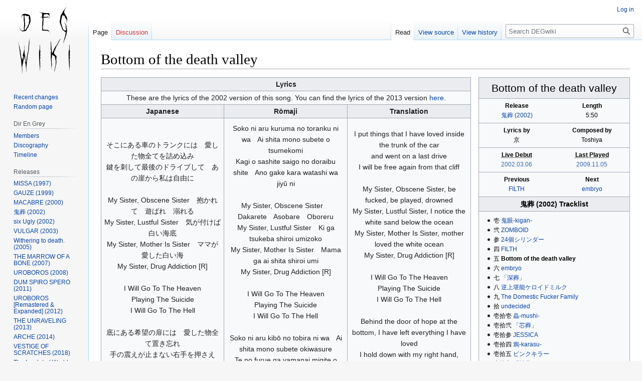

--- FILE ---
content_type: text/html; charset=UTF-8
request_url: https://degwiki.com/wiki/Bottom_of_the_death_valley
body_size: 11219
content:
<!DOCTYPE html>
<html class="client-nojs" lang="en" dir="ltr">
<head>
<meta charset="UTF-8"/>
<title>Bottom of the death valley - DEGwiki</title>
<script>document.documentElement.className="client-js";RLCONF={"wgBreakFrames":!1,"wgSeparatorTransformTable":["",""],"wgDigitTransformTable":["",""],"wgDefaultDateFormat":"dmy","wgMonthNames":["","January","February","March","April","May","June","July","August","September","October","November","December"],"wgRequestId":"a5d01d6b0d85bfc2eb19afe2","wgCSPNonce":!1,"wgCanonicalNamespace":"","wgCanonicalSpecialPageName":!1,"wgNamespaceNumber":0,"wgPageName":"Bottom_of_the_death_valley","wgTitle":"Bottom of the death valley","wgCurRevisionId":36176,"wgRevisionId":36176,"wgArticleId":1133,"wgIsArticle":!0,"wgIsRedirect":!1,"wgAction":"view","wgUserName":null,"wgUserGroups":["*"],"wgCategories":["Song","Song by Dir En Grey","鬼葬 (2002)","Lyrics by 京","Song With First Known Performance","Censored","Composed by Toshiya","Song With Last Known Performance","Lyrics Available","Rōmaji Available","Translation Available","Song With Different Versions",
"Translation by an uncredited translator"],"wgPageContentLanguage":"en","wgPageContentModel":"wikitext","wgRelevantPageName":"Bottom_of_the_death_valley","wgRelevantArticleId":1133,"wgIsProbablyEditable":!1,"wgRelevantPageIsProbablyEditable":!1,"wgRestrictionEdit":[],"wgRestrictionMove":[]};RLSTATE={"site.styles":"ready","noscript":"ready","user.styles":"ready","user":"ready","user.options":"loading","ext.PortableInfobox.styles":"ready","skins.vector.styles.legacy":"ready"};RLPAGEMODULES=["ext.PortableInfobox.scripts","site","mediawiki.page.ready","skins.vector.legacy.js"];</script>
<script>(RLQ=window.RLQ||[]).push(function(){mw.loader.implement("user.options@1hzgi",function($,jQuery,require,module){/*@nomin*/mw.user.tokens.set({"patrolToken":"+\\","watchToken":"+\\","csrfToken":"+\\"});
});});</script>
<link rel="stylesheet" href="/load.php?lang=en&amp;modules=ext.PortableInfobox.styles%7Cskins.vector.styles.legacy&amp;only=styles&amp;skin=vector"/>
<script async="" src="/load.php?lang=en&amp;modules=startup&amp;only=scripts&amp;raw=1&amp;skin=vector"></script>
<meta name="ResourceLoaderDynamicStyles" content=""/>
<link rel="stylesheet" href="/load.php?lang=en&amp;modules=site.styles&amp;only=styles&amp;skin=vector"/>
<meta name="generator" content="MediaWiki 1.37.2"/>
<meta name="format-detection" content="telephone=no"/>
<link rel="shortcut icon" href="/fav.ico"/>
<link rel="search" type="application/opensearchdescription+xml" href="/opensearch_desc.php" title="DEGwiki (en)"/>
<link rel="EditURI" type="application/rsd+xml" href="https://degwiki.com/api.php?action=rsd"/>
<link rel="alternate" type="application/atom+xml" title="DEGwiki Atom feed" href="/index.php?title=Special:RecentChanges&amp;feed=atom"/>
</head>
<body class="mediawiki ltr sitedir-ltr mw-hide-empty-elt ns-0 ns-subject page-Bottom_of_the_death_valley rootpage-Bottom_of_the_death_valley skin-vector action-view skin-vector-legacy"><div id="mw-page-base" class="noprint"></div>
<div id="mw-head-base" class="noprint"></div>
<div id="content" class="mw-body" role="main">
	<a id="top"></a>
	<div id="siteNotice"></div>
	<div class="mw-indicators">
	</div>
	<h1 id="firstHeading" class="firstHeading" >Bottom of the death valley</h1>
	<div id="bodyContent" class="vector-body">
		<div id="siteSub" class="noprint">From DEGwiki</div>
		<div id="contentSub"></div>
		<div id="contentSub2"></div>
		
		<div id="jump-to-nav"></div>
		<a class="mw-jump-link" href="#mw-head">Jump to navigation</a>
		<a class="mw-jump-link" href="#searchInput">Jump to search</a>
		<div id="mw-content-text" class="mw-body-content mw-content-ltr" lang="en" dir="ltr"><div class="mw-parser-output"><p class="mw-empty-elt"></p><aside class="portable-infobox noexcerpt pi-background pi-theme-default pi-layout-stacked pi-type-song"><h2 class="pi-item pi-item-spacing pi-title" data-source="title">Bottom of the death valley</h2><section class="pi-item pi-group pi-border-color"><table class="pi-horizontal-group">
	
	<thead>
		<tr>
			<th class="pi-horizontal-group-item pi-data-label pi-secondary-font pi-border-color pi-item-spacing" data-source="release">Release</th>
			<th class="pi-horizontal-group-item pi-data-label pi-secondary-font pi-border-color pi-item-spacing" data-source="length">Length</th>
		</tr>
	</thead>
	<tbody>
		<tr>
			<td class="pi-horizontal-group-item pi-data-value pi-font pi-border-color pi-item-spacing" data-source="release"><a href="/wiki/%E9%AC%BC%E8%91%AC_(2002)" title="鬼葬 (2002)">鬼葬 (2002)</a></td>
			<td class="pi-horizontal-group-item pi-data-value pi-font pi-border-color pi-item-spacing" data-source="length">5:50</td>
		</tr>
	</tbody>
</table></section><section class="pi-item pi-group pi-border-color"><table class="pi-horizontal-group">
	
	<thead>
		<tr>
			<th class="pi-horizontal-group-item pi-data-label pi-secondary-font pi-border-color pi-item-spacing" data-source="lyrics">Lyrics by</th>
			<th class="pi-horizontal-group-item pi-data-label pi-secondary-font pi-border-color pi-item-spacing" data-source="composer">Composed by</th>
		</tr>
	</thead>
	<tbody>
		<tr>
			<td class="pi-horizontal-group-item pi-data-value pi-font pi-border-color pi-item-spacing" data-source="lyrics">京</td>
			<td class="pi-horizontal-group-item pi-data-value pi-font pi-border-color pi-item-spacing" data-source="composer">Toshiya</td>
		</tr>
	</tbody>
</table></section><section class="pi-item pi-group pi-border-color"><table class="pi-horizontal-group">
	
	<thead>
		<tr>
			<th class="pi-horizontal-group-item pi-data-label pi-secondary-font pi-border-color pi-item-spacing" data-source="first"><span class="explain" title="Cursive means earliest known performance." data-tooltip="Cursive means earliest known performance.">Live Debut</span></th>
			<th class="pi-horizontal-group-item pi-data-label pi-secondary-font pi-border-color pi-item-spacing" data-source="last"><span class="explain" title="Cursive means last known performance. Updated after current tour has ended." data-tooltip="Cursive means last known performance. Updated after current tour has ended.">Last Played</span></th>
		</tr>
	</thead>
	<tbody>
		<tr>
			<td class="pi-horizontal-group-item pi-data-value pi-font pi-border-color pi-item-spacing" data-source="first"><span class="plainlinks"><a rel="nofollow" class="external text" href="https://www.setlist.fm/setlist/dir-en-grey/2002/club-citta-kawasaki-japan-5bd687a4.html">2002.03.06</a></span></td>
			<td class="pi-horizontal-group-item pi-data-value pi-font pi-border-color pi-item-spacing" data-source="last"><span class="plainlinks"><a rel="nofollow" class="external text" href="https://www.setlist.fm/setlist/dir-en-grey/2009/house-of-blues-west-hollywood-ca-73d72aa5.html">2009.11.05</a></span></td>
		</tr>
	</tbody>
</table></section><section class="pi-item pi-group pi-border-color"><table class="pi-horizontal-group">
	
	<thead>
		<tr>
			<th class="pi-horizontal-group-item pi-data-label pi-secondary-font pi-border-color pi-item-spacing" data-source="previous">Previous</th>
			<th class="pi-horizontal-group-item pi-data-label pi-secondary-font pi-border-color pi-item-spacing" data-source="next">Next</th>
		</tr>
	</thead>
	<tbody>
		<tr>
			<td class="pi-horizontal-group-item pi-data-value pi-font pi-border-color pi-item-spacing" data-source="previous"><a href="/wiki/FILTH" title="FILTH">FILTH</a></td>
			<td class="pi-horizontal-group-item pi-data-value pi-font pi-border-color pi-item-spacing" data-source="next"><a href="/wiki/Embryo_(2002)" title="Embryo (2002)">embryo</a></td>
		</tr>
	</tbody>
</table></section><section class="pi-item pi-group pi-border-color"><h2 class="pi-item pi-header pi-secondary-font pi-item-spacing pi-secondary-background"><a href="/wiki/%E9%AC%BC%E8%91%AC_(2002)" title="鬼葬 (2002)">鬼葬 (2002)</a> Tracklist</h2><div class="pi-item pi-data pi-item-spacing pi-border-color">
	<div class="pi-data-value pi-font"><ul><li>壱 <a href="/wiki/%E9%AC%BC%E7%9C%BC-kigan-" title="鬼眼-kigan-">鬼眼-kigan-</a></li><li>弐 <a href="/wiki/ZOMBOID" title="ZOMBOID">ZOMBOID</a></li><li>参 <a href="/wiki/24%E5%80%8B%E3%82%B7%E3%83%AA%E3%83%B3%E3%83%80%E3%83%BC" title="24個シリンダー">24個シリンダー</a></li><li>四 <a href="/wiki/FILTH" title="FILTH">FILTH</a></li><li>五 <a class="mw-selflink selflink">Bottom of the death valley</a></li><li>六 <a href="/wiki/Embryo_(2002)" title="Embryo (2002)">embryo</a></li><li>七 <a href="/wiki/%E3%80%8C%E6%B7%B1%E8%91%AC%E3%80%8D" title="「深葬」">「深葬」</a></li><li>八 <a href="/wiki/%E9%80%86%E4%B8%8A%E5%A0%AA%E8%83%BD%E3%82%B1%E3%83%AD%E3%82%A4%E3%83%89%E3%83%9F%E3%83%AB%E3%82%AF" title="逆上堪能ケロイドミルク">逆上堪能ケロイドミルク</a></li><li>九 <a href="/wiki/The_Domestic_Fucker_Family" title="The Domestic Fucker Family">The Domestic Fucker Family</a></li><li>拾 <a href="/wiki/Undecided" title="Undecided">undecided</a></li><li>壱拾壱 <a href="/wiki/%E8%9F%B2-mushi-" title="蟲-mushi-">蟲-mushi-</a></li><li>壱拾弐 <a href="/wiki/%E3%80%8C%E8%8A%AF%E8%91%AC%E3%80%8D" title="「芯葬」">「芯葬」</a></li><li>壱拾参 <a href="/wiki/JESSICA" title="JESSICA">JESSICA</a></li><li>壱拾四 <a href="/wiki/%E9%B4%89-karasu-" title="鴉-karasu-">鴉-karasu-</a></li><li>壱拾五 <a href="/wiki/%E3%83%94%E3%83%B3%E3%82%AF%E3%82%AD%E3%83%A9%E3%83%BC" title="ピンクキラー">ピンクキラー</a></li><li>壱拾六 <a href="/wiki/%E3%80%8C%E7%A5%9E%E8%91%AC%E3%80%8D" title="「神葬」">「神葬」</a></li></ul></div>
</div></section></aside>
<p class="mw-empty-elt"></p>
<table class="wikitable" style="margin:auto; text-align:center;">
<tbody><tr>
<th colspan="3">Lyrics
</th></tr>
<tr>
<td colspan="3">These are the lyrics of the 2002 version of this song. You can find the lyrics of the 2013 version <a href="/wiki/Bottom_of_the_death_valley_(2013)" title="Bottom of the death valley (2013)">here</a>.
</td></tr>
<tr>
<th>Japanese
</th>
<th>Rōmaji
</th>
<th>Translation
</th></tr>
<tr>
<td style="width:33%;"><div class="poem">
<p>そこにある車のトランクには　愛した物全てを詰め込み<br />
鍵を刺して最後のドライブして　あの崖から私は自由に<br />
<br />
My Sister, Obscene Sister　抱かれて　遊ばれ　溺れる<br />
My Sister, Lustful Sister　気が付けば白い海底<br />
My Sister, Mother Is Sister　ママが愛した白い海<br />
My Sister, Drug Addiction [R]<br />
<br />
I Will Go To The Heaven<br />
Playing The Suicide<br />
I Will Go To The Hell<br />
<br />
底にある希望の扉には　愛した物全て置き忘れ<br />
手の震えが止まない右手を押さえて　私に気付かれないように涙隠して<br />
<br />
底に眠る車のトランクには　私の子供詰めて今も二人で<br />
</p>
</div>
</td>
<td style="width:33%;"><div class="poem">
<p>Soko ni aru kuruma no toranku ni wa　Ai shita mono subete o tsumekomi<br />
Kagi o sashite saigo no doraibu shite　Ano gake kara watashi wa jiyū ni<br />
<br />
My Sister, Obscene Sister　Dakarete　Asobare　Oboreru<br />
My Sister, Lustful Sister　Ki ga tsukeba shiroi umizoko<br />
My Sister, Mother Is Sister　Mama ga ai shita shiroi umi<br />
My Sister, Drug Addiction [R]<br />
<br />
I Will Go To The Heaven<br />
Playing The Suicide<br />
I Will Go To The Hell<br />
<br />
Soko ni aru kibō no tobira ni wa　Ai shita mono subete okiwasure<br />
Te no furue ga yamanai migite o osaete　Watashi ni kizukarenai yō ni namida kakushite<br />
<br />
Soko ni nemuru kuruma no toranku ni wa　Watashi no kodomo tsumete ima mo futari de<br />
</p>
</div>
</td>
<td style="width:33%;"><div class="poem">
<p>I put things that I have loved inside the trunk of the car<br />
and went on a last drive<br />
I will be free again from that cliff<br />
<br />
My Sister, Obscene Sister, be fucked, be played, drowned<br />
My Sister, Lustful Sister, I notice the white sand below the ocean<br />
My Sister, Mother Is Sister, mother loved the white ocean<br />
My Sister, Drug Addiction [R]<br />
<br />
I Will Go To The Heaven<br />
Playing The Suicide<br />
I Will Go To The Hell<br />
<br />
Behind the door of hope at the bottom, I have left everything I have loved<br />
I hold down with my right hand, hands from trembling as she hides the tears from me<br />
<br />
My child and I will be together in the trunk of a car that lies beneath the ocean<br />
</p>
</div>
</td></tr>
<tr>
<td colspan="3">These lyrics were translated by an uncredited translator.
</td></tr></tbody></table><div style="clear:both"></div>
<h2><span class="mw-headline" id="Trivia">Trivia</span></h2>
<h3><span class="mw-headline" id="Title">Title</span></h3>
<ul><li>The working title of this song was ベース始 (<i>Bēsu Hajime</i>).</li></ul>
<h3><span class="mw-headline" id="Lyrics">Lyrics</span></h3>
<ul><li>The [R] in this song's lyrics either refers to "Restricted" (as in "Rated R") or to "Rape me", the words that take the place of [R] in the 2013 version of the song.</li></ul>
<h3><span class="mw-headline" id="Appearances">Appearances</span></h3>
<table class="wikitable plainlinks" style="text-align:center;">

<tbody><tr>
<th>Release Title</th>
<th>Release Date</th>
<th>Song Title</th>
<th>Notes
</th></tr>
<tr>
<th colspan="4">Audio
</th></tr>
<tr>
<td>鬼葬</td>
<td>2002.01.30</td>
<td rowspan="2">Bottom of the death valley</td>
<td>Regular version.
</td></tr>
<tr>
<td>DECADE 1998-2002</td>
<td>2007.12.19</td>
<td>Remastered version.
</td></tr>
<tr>
<th colspan="4">Video
</th></tr>
<tr>
<td>列島激震行脚 FINAL 2003 5 Ugly KINGDOM</td>
<td>2003.05.21</td>
<td rowspan="2">Bottom of the death valley</td>
<td>Filmed on <a rel="nofollow" class="external text" href="https://www.setlist.fm/setlist/dir-en-grey/2003/yokohama-arena-yokohama-japan-63d68643.html">January 11, 2003</a> at 横浜アリーナ.
</td></tr>
<tr>
<td>BLITZ 5DAYS DVD-BOX</td>
<td>2004.03</td>
<td>Filmed on <a rel="nofollow" class="external text" href="https://www.setlist.fm/setlist/dir-en-grey/2003/akasaka-blitz-tokyo-japan-7bd68640.html">June 30, 2003</a> at 赤坂BLITZ.
</td></tr></tbody></table><div style="clear:both"></div>
<h2><span class="mw-headline" id="Navigation">Navigation</span></h2>
<table class="wikitable" style="text-align:center;">

<tbody><tr>
<th colspan="2">Dir En Grey – <a href="/wiki/Dir_En_Grey/Discography" title="Dir En Grey/Discography">Discography</a> • <a href="/wiki/List_of_Promotional_Versions" title="List of Promotional Versions">Promotional Versions</a>
</th></tr>
<tr>
<th>Albums
</th>
<td><a href="/wiki/GAUZE_(1999)" title="GAUZE (1999)">GAUZE (1999)</a> <small>• <a href="/wiki/GAUZE_(1999)/Poems" title="GAUZE (1999)/Poems">Poems</a></small> • <a href="/wiki/MACABRE_(2000)" title="MACABRE (2000)">MACABRE (2000)</a> <small>• <a href="/wiki/MACABRE_(2000)/Poems" title="MACABRE (2000)/Poems">Poems</a></small> • <a href="/wiki/%E9%AC%BC%E8%91%AC_(2002)" title="鬼葬 (2002)">鬼葬 (2002)</a> • <a href="/wiki/VULGAR_(2003)" title="VULGAR (2003)">VULGAR (2003)</a> • <a href="/wiki/Withering_to_death._(2005)" title="Withering to death. (2005)">Withering to death. (2005)</a> • <a href="/wiki/THE_MARROW_OF_A_BONE_(2007)" title="THE MARROW OF A BONE (2007)">THE MARROW OF A BONE (2007)</a> <small>• <a href="/wiki/THE_MARROW_OF_A_BONE_(2007)/Liner_Notes" title="THE MARROW OF A BONE (2007)/Liner Notes">Liner Notes</a></small> • <a href="/wiki/UROBOROS_(2008)" title="UROBOROS (2008)">UROBOROS (2008)</a> <small>• <a href="/wiki/UROBOROS_(2008)/Poems" title="UROBOROS (2008)/Poems">Poems</a></small> • <a href="/wiki/DUM_SPIRO_SPERO_(2011)" title="DUM SPIRO SPERO (2011)">DUM SPIRO SPERO (2011)</a> <small>• <a href="/wiki/DUM_SPIRO_SPERO_(2011)/Poems" title="DUM SPIRO SPERO (2011)/Poems">Poems</a></small> • <a href="/wiki/ARCHE_(2014)" title="ARCHE (2014)">ARCHE (2014)</a> • <a href="/wiki/The_Insulated_World_(2018)" title="The Insulated World (2018)">The Insulated World (2018)</a> • <a href="/wiki/PHALARIS_(2022)" title="PHALARIS (2022)">PHALARIS (2022)</a> • <a href="/wiki/MORTAL_DOWNER_(2026)" title="MORTAL DOWNER (2026)">MORTAL DOWNER (2026)</a>
<hr />
<p><a href="/wiki/UROBOROS_(Remastered_%26_Expanded)_(2012)" title="UROBOROS (Remastered &amp; Expanded) (2012)">UROBOROS [Remastered &amp; Expanded] (2012)</a> • <a href="/wiki/VESTIGE_OF_SCRATCHES_(2018)" title="VESTIGE OF SCRATCHES (2018)">VESTIGE OF SCRATCHES (2018)</a>
</p>
</td></tr>
<tr>
<th>Mini-Albums
</th>
<td><a href="/wiki/MISSA_(1997)" title="MISSA (1997)">MISSA (1997)</a> • <a href="/wiki/Six_Ugly_(2002)" title="Six Ugly (2002)">six Ugly (2002)</a> • <a href="/wiki/THE_UNRAVELING_(2013)" title="THE UNRAVELING (2013)">THE UNRAVELING (2013)</a>
</td></tr>
<tr>
<th>Singles
</th>
<td><a href="/wiki/JEALOUS_(1998)" title="JEALOUS (1998)">JEALOUS (1998)</a> • <a href="/wiki/-I%27ll-_(1998)" title="-I&#39;ll- (1998)">-I'll- (1998)</a> • <a href="/wiki/%E8%84%88_(2000)" title="脈 (2000)">脈 (2000)</a> • <a href="/wiki/%E3%80%90KR%E3%80%91cube_(2000)" title="【KR】cube (2000)">【KR】cube (2000)</a> • <a href="/wiki/%E5%A4%AA%E9%99%BD%E3%81%AE%E7%A2%A7_(2000)" title="太陽の碧 (2000)">太陽の碧 (2000)</a> • <a href="/wiki/Ain%27t_afraid_to_die_(2001)" title="Ain&#39;t afraid to die (2001)">ain't afraid to die (2001)</a> • <a href="/wiki/Embryo_(2001)" title="Embryo (2001)">embryo (2001)</a> • <a href="/wiki/%E3%81%8B%E3%81%99%E3%81%BF_(2003)" title="かすみ (2003)">かすみ (2003)</a> • <a href="/wiki/%E6%9C%94-saku-_(2004)" title="朔-saku- (2004)">朔-saku- (2004)</a> • <a href="/wiki/GLASS_SKIN_(2008)" title="GLASS SKIN (2008)">GLASS SKIN (2008)</a> • <a href="/wiki/%E6%BF%80%E3%81%97%E3%81%95%E3%81%A8%E3%80%81%E3%81%93%E3%81%AE%E8%83%B8%E3%81%AE%E4%B8%AD%E3%81%A7%E7%B5%A1%E3%81%BF%E4%BB%98%E3%81%84%E3%81%9F%E7%81%BC%E7%86%B1%E3%81%AE%E9%97%87_(2009)" title="激しさと、この胸の中で絡み付いた灼熱の闇 (2009)">激しさと、この胸の中で絡み付いた灼熱の闇 (2009)</a> • <a href="/wiki/LOTUS_(2011)" title="LOTUS (2011)">LOTUS (2011)</a> • <a href="/wiki/DIFFERENT_SENSE_(2011)" title="DIFFERENT SENSE (2011)">DIFFERENT SENSE (2011)</a> • <a href="/wiki/%E8%BC%AA%E9%83%AD_(2012)" title="輪郭 (2012)">輪郭 (2012)</a> • <a href="/wiki/SUSTAIN_THE_UNTRUTH_(2014)" title="SUSTAIN THE UNTRUTH (2014)">SUSTAIN THE UNTRUTH (2014)</a> • <a href="/wiki/%E4%BA%BA%E9%96%93%E3%82%92%E8%A2%AB%E3%82%8B_(2018)" title="人間を被る (2018)">人間を被る (2018)</a> • <a href="/wiki/The_World_of_Mercy_(2019)" title="The World of Mercy (2019)">The World of Mercy (2019)</a> • <a href="/wiki/%E8%90%BD%E3%81%A1%E3%81%9F%E4%BA%8B%E3%81%AE%E3%81%82%E3%82%8B%E7%A9%BA_(2020)" title="落ちた事のある空 (2020)">落ちた事のある空 (2020)</a> • <a href="/wiki/%E6%9C%A7_(2021)" title="朧 (2021)">朧 (2021)</a> • <a href="/wiki/19990120_(2024)" title="19990120 (2024)">19990120 (2024)</a> • <a href="/wiki/The_Devil_In_Me_(2024)" title="The Devil In Me (2024)">The Devil In Me (2024)</a>
</td></tr>
<tr>
<th>Cassette Tapes
</th>
<td><a href="/wiki/%E6%A5%AD_/_%E8%92%BC%E3%81%84%E6%9C%88_(1997)" title="業 / 蒼い月 (1997)">業 / 蒼い月 (1997)</a> • <a href="/wiki/1997.6.14_%E7%9B%AE%E9%BB%92%E9%B9%BF%E9%B3%B4%E9%A4%A8_(1997)" title="1997.6.14 目黒鹿鳴館 (1997)">1997.6.14 目黒鹿鳴館 (1997)</a> • <a href="/wiki/1997.6.27_COWBOY_WORLD_(1997)" title="1997.6.27 COWBOY WORLD (1997)">1997.6.27 COWBOY WORLD (1997)</a>
</td></tr>
<tr>
<th>VHS
</th>
<td><a href="/wiki/%E3%80%8C%E6%A5%93%E3%80%8D%EF%BD%9Eif_trans%E2%80%A6%EF%BD%9E_(1997)" title="「楓」～if trans…～ (1997)">「楓」～if trans<span lang="ja" style="font-family:sans-serif">…</span>～ (1997)</a> • <a href="/wiki/%E3%80%8C%E6%A5%93%E3%80%8D%EF%BD%9Eif_trans%E2%80%A6%EF%BD%9E_TOUR_1998_Mechanism_For_Leave-the_scene_of_the_tragedy-_(1998)" title="「楓」～if trans…～ TOUR 1998 Mechanism For Leave-the scene of the tragedy- (1998)">「楓」～if trans<span lang="ja" style="font-family:sans-serif">…</span>～ TOUR 1998 Mechanism For Leave-the scene of the tragedy- (1998)</a> • <a href="/wiki/%E3%80%8C%E6%A5%93%E3%80%8D%EF%BD%9Eif_trans%E2%80%A6%EF%BD%9E_Mechanism_For_Leave-Unknown%E2%80%A6Despair%E2%80%A6a_Lost-_%EF%BD%9E%E8%A3%81%E3%81%8D%E3%81%AE%E8%A1%80%E8%88%9E%E5%8F%B0%EF%BD%9E_(1998)" title="「楓」～if trans…～ Mechanism For Leave-Unknown…Despair…a Lost- ～裁きの血舞台～ (1998)">「楓」～if trans<span lang="ja" style="font-family:sans-serif">…</span>～ Mechanism For Leave-Unknown<span lang="ja" style="font-family:sans-serif">…</span>Despair<span lang="ja" style="font-family:sans-serif">…</span>a Lost- ～裁きの血舞台～ (1998)</a> • <a href="/wiki/%E5%A6%84%E6%83%B3%E7%B5%B1%E8%A6%9A%E5%8A%87_(1998)" title="妄想統覚劇 (1998)">妄想統覚劇 (1998)</a> • <a href="/wiki/%E5%A6%84%E6%83%B3%E6%A0%BC%E5%A4%96%E5%8A%87_(1998)" title="妄想格外劇 (1998)">妄想格外劇 (1998)</a>
</td></tr>
<tr>
<th>Other Releases
</th>
<td><a href="/wiki/%E8%9C%9C%E3%81%A8%E5%94%BE_(2011)" title="蜜と唾 (2011)"><span class="mirror">蜜</span>と<span class="mirror">唾</span> (2011)</a>
</td></tr>
<tr>
<th>Cover Songs
</th>
<td><a href="/wiki/%E8%A6%AA%E6%84%9B%E3%81%AA%E3%82%8BDEATHMASK" title="親愛なるDEATHMASK">親愛なるDEATHMASK</a> • <a href="/wiki/INSANITY" title="INSANITY">INSANITY</a> • <a href="/wiki/%E3%83%AF%E3%83%AB%E3%82%B7%E3%83%A3%E3%83%AF%E3%81%AE%E5%B9%BB%E6%83%B3" title="ワルシャワの幻想">ワルシャワの幻想</a> • <a href="/wiki/EASY_MAKE,EASY_MARK" title="EASY MAKE,EASY MARK">EASY MAKE,EASY MARK</a> • <a href="/wiki/NATIONAL_MEDIA_BOYS" title="NATIONAL MEDIA BOYS">NATIONAL MEDIA BOYS</a><br /><a rel="nofollow" class="external text" href="https://www.setlist.fm/stats/covers/dir-en-grey-43d6c33b.html">List of all covered songs on setlist.fm</a>
</td></tr>
<tr>
<th>Features
</th>
<td><a href="/wiki/%E8%91%AC%E9%80%81" title="葬送">葬送</a> • <a href="/wiki/%E7%B5%B6%E5%BD%A9_feat._%E4%BA%AC" title="絶彩 feat. 京">絶彩 feat. 京</a> • <a href="/wiki/Witch_Hunt" title="Witch Hunt">Witch Hunt</a> • <a href="/wiki/%E3%82%A2%E3%83%B3%E3%83%97%E3%82%B5%E3%82%A4" title="アンプサイ">アンプサイ</a>
</td></tr>
<tr>
<th>Other Songs
</th>
<td><a href="/wiki/INWARD_SCREAM" title="INWARD SCREAM">INWARD SCREAM</a> • <a href="/wiki/SE" title="SE">SE</a> • <a href="/wiki/%E6%96%B0%E6%9B%B22" title="新曲2">新曲2</a> • <a href="/wiki/%E8%97%8D%E7%B4%AB%E8%89%B2" title="藍紫色">藍紫色</a> (新曲5) • <a href="/wiki/%E6%96%B0%E6%9B%B26" title="新曲6">新曲6</a> • <a href="/wiki/%E5%88%B9%E9%82%A3" title="刹那">刹那</a>
</td></tr></tbody></table>
<!-- 
NewPP limit report
Cached time: 20260120052920
Cache expiry: 86400
Reduced expiry: false
Complications: []
CPU time usage: 0.142 seconds
Real time usage: 0.167 seconds
Preprocessor visited node count: 266/1000000
Post‐expand include size: 8928/2097152 bytes
Template argument size: 5847/2097152 bytes
Highest expansion depth: 6/40
Expensive parser function count: 0/100
Unstrip recursion depth: 1/20
Unstrip post‐expand size: 9479/5000000 bytes
-->
<!--
Transclusion expansion time report (%,ms,calls,template)
100.00%  139.082      1 -total
 85.20%  118.494      1 Template:Song
  9.72%   13.513      1 Template:Lyrics
  3.14%    4.363      2 Template:UroborosRE
  3.04%    4.235      1 Template:Kiso
  2.91%    4.043      2 Template:Mirror
  2.88%    4.010      1 Template:ReleaseFooter
  2.87%    3.992      7 Template:Ellipsis
  2.23%    3.096      2 Template:Clear
  2.21%    3.077      1 Template:TheseLyrics
-->

<!-- Saved in parser cache with key xurelndl_deg:pcache:idhash:1133-0!canonical and timestamp 20260120052919 and revision id 36176. Serialized with JSON.
 -->
</div>
<div class="printfooter">Retrieved from "<a dir="ltr" href="https://degwiki.com/index.php?title=Bottom_of_the_death_valley&amp;oldid=36176">https://degwiki.com/index.php?title=Bottom_of_the_death_valley&amp;oldid=36176</a>"</div></div>
		<div id="catlinks" class="catlinks" data-mw="interface"><div id="mw-normal-catlinks" class="mw-normal-catlinks"><a href="/wiki/Special:Categories" title="Special:Categories">Categories</a>: <ul><li><a href="/wiki/Category:Song" title="Category:Song">Song</a></li><li><a href="/wiki/Category:Song_by_Dir_En_Grey" title="Category:Song by Dir En Grey">Song by Dir En Grey</a></li><li><a href="/wiki/Category:%E9%AC%BC%E8%91%AC_(2002)" title="Category:鬼葬 (2002)">鬼葬 (2002)</a></li><li><a href="/wiki/Category:Lyrics_by_%E4%BA%AC" title="Category:Lyrics by 京">Lyrics by 京</a></li><li><a href="/wiki/Category:Song_With_First_Known_Performance" title="Category:Song With First Known Performance">Song With First Known Performance</a></li><li><a href="/wiki/Category:Censored" title="Category:Censored">Censored</a></li><li><a href="/wiki/Category:Composed_by_Toshiya" title="Category:Composed by Toshiya">Composed by Toshiya</a></li><li><a href="/wiki/Category:Song_With_Last_Known_Performance" title="Category:Song With Last Known Performance">Song With Last Known Performance</a></li><li><a href="/wiki/Category:Lyrics_Available" title="Category:Lyrics Available">Lyrics Available</a></li><li><a href="/wiki/Category:R%C5%8Dmaji_Available" title="Category:Rōmaji Available">Rōmaji Available</a></li><li><a href="/wiki/Category:Translation_Available" title="Category:Translation Available">Translation Available</a></li><li><a href="/wiki/Category:Song_With_Different_Versions" title="Category:Song With Different Versions">Song With Different Versions</a></li><li><a href="/wiki/Category:Translation_by_an_uncredited_translator" title="Category:Translation by an uncredited translator">Translation by an uncredited translator</a></li></ul></div></div>
	</div>
</div>

<div id="mw-navigation">
	<h2>Navigation menu</h2>
	<div id="mw-head">
		<nav id="p-personal" class="mw-portlet mw-portlet-personal vector-user-menu-legacy vector-menu" aria-labelledby="p-personal-label" role="navigation" 
	 >
	<h3 id="p-personal-label" class="vector-menu-heading"> <span>Personal tools</span>
	</h3>
	<div class="vector-menu-content">
		
		<ul class="vector-menu-content-list"><li id="pt-login" class="mw-list-item"><a href="/index.php?title=Special:UserLogin&amp;returnto=Bottom+of+the+death+valley" title="You are encouraged to log in; however, it is not mandatory [o]" accesskey="o">Log in</a></li></ul>
		
	</div>
</nav>

		<div id="left-navigation">
			<nav id="p-namespaces" class="mw-portlet mw-portlet-namespaces vector-menu vector-menu-tabs" aria-labelledby="p-namespaces-label" role="navigation" 
	 >
	<h3 id="p-namespaces-label" class="vector-menu-heading"> <span>Namespaces</span>
	</h3>
	<div class="vector-menu-content">
		
		<ul class="vector-menu-content-list"><li id="ca-nstab-main" class="selected mw-list-item"><a href="/wiki/Bottom_of_the_death_valley" title="View the content page [c]" accesskey="c">Page</a></li><li id="ca-talk" class="new mw-list-item"><a href="/wiki/edit/Talk:Bottom_of_the_death_valley?redlink=1" rel="discussion" title="Discussion about the content page (page does not exist) [t]" accesskey="t">Discussion</a></li></ul>
		
	</div>
</nav>

			<nav id="p-variants" class="mw-portlet mw-portlet-variants emptyPortlet vector-menu-dropdown-noicon vector-menu vector-menu-dropdown" aria-labelledby="p-variants-label" role="navigation" 
	 >
	<input type="checkbox"
		id="p-variants-checkbox"
		role="button"
		aria-haspopup="true"
		data-event-name="ui.dropdown-p-variants"
		class=" vector-menu-checkbox" aria-labelledby="p-variants-label" />
	<h3 id="p-variants-label" class="vector-menu-heading"> <span>Variants</span>
			<span class="vector-menu-checkbox-expanded">expanded</span>
			<span class="vector-menu-checkbox-collapsed">collapsed</span>
	</h3>
	<div class="vector-menu-content">
		
		<ul class="vector-menu-content-list"></ul>
		
	</div>
</nav>

		</div>
		<div id="right-navigation">
			<nav id="p-views" class="mw-portlet mw-portlet-views vector-menu vector-menu-tabs" aria-labelledby="p-views-label" role="navigation" 
	 >
	<h3 id="p-views-label" class="vector-menu-heading"> <span>Views</span>
	</h3>
	<div class="vector-menu-content">
		
		<ul class="vector-menu-content-list"><li id="ca-view" class="selected mw-list-item"><a href="/wiki/Bottom_of_the_death_valley">Read</a></li><li id="ca-viewsource" class="mw-list-item"><a href="/wiki/edit/Bottom_of_the_death_valley" title="This page is protected.&#10;You can view its source [e]" accesskey="e">View source</a></li><li id="ca-history" class="mw-list-item"><a href="/wiki/history/Bottom_of_the_death_valley" title="Past revisions of this page [h]" accesskey="h">View history</a></li></ul>
		
	</div>
</nav>

			<nav id="p-cactions" class="mw-portlet mw-portlet-cactions emptyPortlet vector-menu-dropdown-noicon vector-menu vector-menu-dropdown" aria-labelledby="p-cactions-label" role="navigation"  title="More options"
	 >
	<input type="checkbox"
		id="p-cactions-checkbox"
		role="button"
		aria-haspopup="true"
		data-event-name="ui.dropdown-p-cactions"
		class=" vector-menu-checkbox" aria-labelledby="p-cactions-label" />
	<h3 id="p-cactions-label" class="vector-menu-heading"> <span>More</span>
			<span class="vector-menu-checkbox-expanded">expanded</span>
			<span class="vector-menu-checkbox-collapsed">collapsed</span>
	</h3>
	<div class="vector-menu-content">
		
		<ul class="vector-menu-content-list"></ul>
		
	</div>
</nav>

			<div id="p-search" role="search" class="vector-search-box">
	<div>
		<h3 >
			<label for="searchInput">Search</label>
		</h3>
		<form action="/index.php" id="searchform">
			<div id="simpleSearch" data-search-loc="header-navigation">
				<input type="search" name="search" placeholder="Search DEGwiki" autocapitalize="sentences" title="Search DEGwiki [f]" accesskey="f" id="searchInput"/>
				<input type="hidden" name="title" value="Special:Search"/>
				<input type="submit" name="fulltext" value="Search" title="Search the pages for this text" id="mw-searchButton" class="searchButton mw-fallbackSearchButton"/>
				<input type="submit" name="go" value="Go" title="Go to a page with this exact name if it exists" id="searchButton" class="searchButton"/>
			</div>
		</form>
	</div>
</div>

		</div>
	</div>
	
<div id="mw-panel">
	<div id="p-logo" role="banner">
		<a class="mw-wiki-logo" href="/wiki/Main_Page"
			title="Visit the main page"></a>
	</div>
	<nav id="p-navigation" class="mw-portlet mw-portlet-navigation vector-menu vector-menu-portal portal" aria-labelledby="p-navigation-label" role="navigation" 
	 >
	<h3 id="p-navigation-label" class="vector-menu-heading"> <span>Navigation</span>
	</h3>
	<div class="vector-menu-content">
		
		<ul class="vector-menu-content-list"><li id="n-recentchanges" class="mw-list-item"><a href="/wiki/Special:RecentChanges" title="A list of recent changes in the wiki [r]" accesskey="r">Recent changes</a></li><li id="n-randompage" class="mw-list-item"><a href="/wiki/Special:Random" title="Load a random page [x]" accesskey="x">Random page</a></li></ul>
		
	</div>
</nav>

	<nav id="p-Dir_En_Grey" class="mw-portlet mw-portlet-Dir_En_Grey vector-menu vector-menu-portal portal" aria-labelledby="p-Dir_En_Grey-label" role="navigation" 
	 >
	<h3 id="p-Dir_En_Grey-label" class="vector-menu-heading"> <span>Dir En Grey</span>
	</h3>
	<div class="vector-menu-content">
		
		<ul class="vector-menu-content-list"><li id="n-Members" class="mw-list-item"><a href="/wiki/Dir_En_Grey/Members">Members</a></li><li id="n-Discography" class="mw-list-item"><a href="/wiki/Dir_En_Grey/Discography">Discography</a></li><li id="n-Timeline" class="mw-list-item"><a href="/wiki/Dir_En_Grey/Timeline">Timeline</a></li></ul>
		
	</div>
</nav>
<nav id="p-Releases" class="mw-portlet mw-portlet-Releases vector-menu vector-menu-portal portal" aria-labelledby="p-Releases-label" role="navigation" 
	 >
	<h3 id="p-Releases-label" class="vector-menu-heading"> <span>Releases</span>
	</h3>
	<div class="vector-menu-content">
		
		<ul class="vector-menu-content-list"><li id="n-MISSA-(1997)" class="mw-list-item"><a href="/wiki/MISSA_(1997)">MISSA (1997)</a></li><li id="n-GAUZE-(1999)" class="mw-list-item"><a href="/wiki/GAUZE_(1999)">GAUZE (1999)</a></li><li id="n-MACABRE-(2000)" class="mw-list-item"><a href="/wiki/MACABRE_(2000)">MACABRE (2000)</a></li><li id="n-鬼葬-(2002)" class="mw-list-item"><a href="/wiki/%E9%AC%BC%E8%91%AC_(2002)">鬼葬 (2002)</a></li><li id="n-six-Ugly-(2002)" class="mw-list-item"><a href="/wiki/Six_Ugly_(2002)">six Ugly (2002)</a></li><li id="n-VULGAR-(2003)" class="mw-list-item"><a href="/wiki/VULGAR_(2003)">VULGAR (2003)</a></li><li id="n-Withering-to-death.-(2005)" class="mw-list-item"><a href="/wiki/Withering_to_death._(2005)">Withering to death. (2005)</a></li><li id="n-THE-MARROW-OF-A-BONE-(2007)" class="mw-list-item"><a href="/wiki/THE_MARROW_OF_A_BONE_(2007)">THE MARROW OF A BONE (2007)</a></li><li id="n-UROBOROS-(2008)" class="mw-list-item"><a href="/wiki/UROBOROS_(2008)">UROBOROS (2008)</a></li><li id="n-DUM-SPIRO-SPERO-(2011)" class="mw-list-item"><a href="/wiki/DUM_SPIRO_SPERO_(2011)">DUM SPIRO SPERO (2011)</a></li><li id="n-UROBOROS-[Remastered-&amp;-Expanded]-(2012)" class="mw-list-item"><a href="/wiki/UROBOROS_(Remastered_%26_Expanded)_(2012)">UROBOROS [Remastered &amp; Expanded] (2012)</a></li><li id="n-THE-UNRAVELING-(2013)" class="mw-list-item"><a href="/wiki/THE_UNRAVELING_(2013)">THE UNRAVELING (2013)</a></li><li id="n-ARCHE-(2014)" class="mw-list-item"><a href="/wiki/ARCHE_(2014)">ARCHE (2014)</a></li><li id="n-VESTIGE-OF-SCRATCHES-(2018)" class="mw-list-item"><a href="/wiki/VESTIGE_OF_SCRATCHES_(2018)">VESTIGE OF SCRATCHES (2018)</a></li><li id="n-The-Insulated-World-(2018)" class="mw-list-item"><a href="/wiki/The_Insulated_World_(2018)">The Insulated World (2018)</a></li><li id="n-PHALARIS-(2022)" class="mw-list-item"><a href="/wiki/PHALARIS_(2022)">PHALARIS (2022)</a></li><li id="n-MORTAL-DOWNER-(2026)" class="mw-list-item"><a href="/wiki/MORTAL_DOWNER_(2026)">MORTAL DOWNER (2026)</a></li><li id="n-Singles-and-Others" class="mw-list-item"><a href="/wiki/Dir_En_Grey/Discography#Singles_and_Other_Songs">Singles and Others</a></li><li id="n-Promos" class="mw-list-item"><a href="/wiki/List_of_Promotional_Versions">Promos</a></li><li id="n-List-of-Songs" class="mw-list-item"><a href="/wiki/List_of_Songs">List of Songs</a></li><li id="n-List-of-Releases" class="mw-list-item"><a href="/wiki/List_of_Releases">List of Releases</a></li></ul>
		
	</div>
</nav>
<nav id="p-Album-Trivia" class="mw-portlet mw-portlet-Album-Trivia vector-menu vector-menu-portal portal" aria-labelledby="p-Album-Trivia-label" role="navigation" 
	 >
	<h3 id="p-Album-Trivia-label" class="vector-menu-heading"> <span>Album-Trivia</span>
	</h3>
	<div class="vector-menu-content">
		
		<ul class="vector-menu-content-list"><li id="n-GAUZE-Poems" class="mw-list-item"><a href="/wiki/GAUZE_(1999)/Poems">GAUZE Poems</a></li><li id="n-MACABRE-Poems" class="mw-list-item"><a href="/wiki/MACABRE_(2000)/Poems">MACABRE Poems</a></li><li id="n-UROBOROS-Poems" class="mw-list-item"><a href="/wiki/UROBOROS_(2008)/Poems">UROBOROS Poems</a></li><li id="n-DUM-SPIRO-SPERO-Poems" class="mw-list-item"><a href="/wiki/DUM_SPIRO_SPERO_(2011)/Poems">DUM SPIRO SPERO Poems</a></li><li id="n-THE-MARROW-OF-A-BONE-Liner-Notes" class="mw-list-item"><a href="/wiki/THE_MARROW_OF_A_BONE_(2007)/Liner_Notes">THE MARROW OF A BONE Liner Notes</a></li></ul>
		
	</div>
</nav>
<nav id="p-Other_Bands" class="mw-portlet mw-portlet-Other_Bands vector-menu vector-menu-portal portal" aria-labelledby="p-Other_Bands-label" role="navigation" 
	 >
	<h3 id="p-Other_Bands-label" class="vector-menu-heading"> <span>Other Bands</span>
	</h3>
	<div class="vector-menu-content">
		
		<ul class="vector-menu-content-list"><li id="n-月蝕" class="mw-list-item"><a href="/wiki/%E6%9C%88%E8%9D%95">月蝕</a></li><li id="n-Viṣṇu" class="mw-list-item"><a href="/wiki/Vi%E1%B9%A3%E1%B9%87u">Viṣṇu</a></li><li id="n-Masquerade" class="mw-list-item"><a href="/wiki/Masquerade">Masquerade</a></li><li id="n-La:Sadie&#039;s" class="mw-list-item"><a href="/wiki/La:Sadie%27s">La:Sadie's</a></li><li id="n-sukekiyo" class="mw-list-item"><a href="/wiki/Sukekiyo">sukekiyo</a></li><li id="n-Petit-Brabancon" class="mw-list-item"><a href="/wiki/Petit_Brabancon">Petit Brabancon</a></li><li id="n-婦夜婦夜" class="mw-list-item"><a href="/wiki/%E5%A9%A6%E5%A4%9C%E5%A9%A6%E5%A4%9C">婦夜婦夜</a></li><li id="n-狂殺会" class="mw-list-item"><a href="/wiki/%E7%8B%82%E6%AE%BA%E4%BC%9A">狂殺会</a></li><li id="n-化け化け族" class="mw-list-item"><a href="/wiki/%E5%8C%96%E3%81%91%E5%8C%96%E3%81%91%E6%97%8F">化け化け族</a></li><li id="n-廃人黒薔薇族" class="mw-list-item"><a href="/wiki/%E5%BB%83%E4%BA%BA%E9%BB%92%E8%96%94%E8%96%87%E6%97%8F">廃人黒薔薇族</a></li><li id="n-TWO-MONSTROUS-NUCLEAR-STOCKPILES" class="mw-list-item"><a href="/wiki/TWO_MONSTROUS_NUCLEAR_STOCKPILES">TWO MONSTROUS NUCLEAR STOCKPILES</a></li><li id="n-京" class="mw-list-item"><a href="/wiki/%E4%BA%AC">京</a></li><li id="n-DIE:STERIA" class="mw-list-item"><a href="/wiki/DIE:STERIA">DIE:STERIA</a></li><li id="n-CHARM" class="mw-list-item"><a href="/wiki/CHARM">CHARM</a></li><li id="n-Ka・za・ri" class="mw-list-item"><a href="/wiki/Ka%E3%83%BBza%E3%83%BBri">Ka・za・ri</a></li><li id="n-如月" class="mw-list-item"><a href="/wiki/%E5%A6%82%E6%9C%88">如月</a></li><li id="n-cruel" class="mw-list-item"><a href="/wiki/Cruel">cruel</a></li><li id="n-GOSICK" class="mw-list-item"><a href="/wiki/GOSICK">GOSICK</a></li><li id="n-D†L" class="mw-list-item"><a href="/wiki/D%E2%80%A0L">D†L</a></li><li id="n-人工天使" class="mw-list-item"><a href="/wiki/%E4%BA%BA%E5%B7%A5%E5%A4%A9%E4%BD%BF">人工天使</a></li><li id="n-Siva" class="mw-list-item"><a href="/wiki/Siva">Siva</a></li><li id="n-Ruby" class="mw-list-item"><a href="/wiki/Ruby">Ruby</a></li></ul>
		
	</div>
</nav>
<nav id="p-tb" class="mw-portlet mw-portlet-tb vector-menu vector-menu-portal portal" aria-labelledby="p-tb-label" role="navigation" 
	 >
	<h3 id="p-tb-label" class="vector-menu-heading"> <span>Tools</span>
	</h3>
	<div class="vector-menu-content">
		
		<ul class="vector-menu-content-list"><li id="t-whatlinkshere" class="mw-list-item"><a href="/wiki/Special:WhatLinksHere/Bottom_of_the_death_valley" title="A list of all wiki pages that link here [j]" accesskey="j">What links here</a></li><li id="t-recentchangeslinked" class="mw-list-item"><a href="/wiki/Special:RecentChangesLinked/Bottom_of_the_death_valley" rel="nofollow" title="Recent changes in pages linked from this page [k]" accesskey="k">Related changes</a></li><li id="t-specialpages" class="mw-list-item"><a href="/wiki/Special:SpecialPages" title="A list of all special pages [q]" accesskey="q">Special pages</a></li><li id="t-print" class="mw-list-item"><a href="javascript:print();" rel="alternate" title="Printable version of this page [p]" accesskey="p">Printable version</a></li><li id="t-permalink" class="mw-list-item"><a href="/index.php?title=Bottom_of_the_death_valley&amp;oldid=36176" title="Permanent link to this revision of the page">Permanent link</a></li><li id="t-info" class="mw-list-item"><a href="/wiki/info/Bottom_of_the_death_valley" title="More information about this page">Page information</a></li></ul>
		
	</div>
</nav>

	
</div>

</div>
<footer id="footer" class="mw-footer" role="contentinfo" >
	<ul id="footer-info" >
	<li id="footer-info-lastmod"> This page was last edited on 25 April 2023, at 18:05.</li>
</ul>

	<ul id="footer-places" >
	<li id="footer-places-privacy"><a href="/wiki/DEGwiki:Privacy_policy" title="DEGwiki:Privacy policy">Privacy policy</a></li>
	<li id="footer-places-about"><a href="/wiki/DEGwiki:About" title="DEGwiki:About">About DEGwiki</a></li>
	<li id="footer-places-disclaimer"><a href="/wiki/DEGwiki:General_disclaimer" title="DEGwiki:General disclaimer">Disclaimers</a></li>
</ul>

	<ul id="footer-icons" class="noprint">
	<li id="footer-poweredbyico"><a href="https://www.mediawiki.org/"><img src="/resources/assets/poweredby_mediawiki_88x31.png" alt="Powered by MediaWiki" srcset="/resources/assets/poweredby_mediawiki_132x47.png 1.5x, /resources/assets/poweredby_mediawiki_176x62.png 2x" width="88" height="31" loading="lazy"/></a></li>
</ul>

</footer>


<script>(RLQ=window.RLQ||[]).push(function(){mw.config.set({"wgPageParseReport":{"limitreport":{"cputime":"0.142","walltime":"0.167","ppvisitednodes":{"value":266,"limit":1000000},"postexpandincludesize":{"value":8928,"limit":2097152},"templateargumentsize":{"value":5847,"limit":2097152},"expansiondepth":{"value":6,"limit":40},"expensivefunctioncount":{"value":0,"limit":100},"unstrip-depth":{"value":1,"limit":20},"unstrip-size":{"value":9479,"limit":5000000},"timingprofile":["100.00%  139.082      1 -total"," 85.20%  118.494      1 Template:Song","  9.72%   13.513      1 Template:Lyrics","  3.14%    4.363      2 Template:UroborosRE","  3.04%    4.235      1 Template:Kiso","  2.91%    4.043      2 Template:Mirror","  2.88%    4.010      1 Template:ReleaseFooter","  2.87%    3.992      7 Template:Ellipsis","  2.23%    3.096      2 Template:Clear","  2.21%    3.077      1 Template:TheseLyrics"]},"cachereport":{"timestamp":"20260120052920","ttl":86400,"transientcontent":false}}});mw.config.set({"wgBackendResponseTime":394});});</script>
</body></html>

--- FILE ---
content_type: text/css; charset=utf-8
request_url: https://degwiki.com/load.php?lang=en&modules=ext.PortableInfobox.styles%7Cskins.vector.styles.legacy&only=styles&skin=vector
body_size: 9507
content:
:root{--pi-background:#f8f9fa;--pi-secondary-background:#eaecf0;--pi-border-color:#a2a9b1;--pi-item-spacing:5px 10px;--pi-margin:15px;--pi-width:270px}.portable-infobox{background:#f8f9fa;background:var(--pi-background);clear:right;float:right;font-size:.85em;margin:0 0 15px 15px;margin:0 0 var(--pi-margin) var(--pi-margin);width:270px;width:var(--pi-width)}.portable-infobox .pi-border-color{border-color:#a2a9b1;border-color:var(--pi-border-color)}.portable-infobox .pi-secondary-background{background-color:#eaecf0;background-color:var(--pi-secondary-background)}.portable-infobox .pi-secondary-font{margin:0;padding:0}.portable-infobox .pi-item-spacing{padding:5px 10px;padding:var(--pi-item-spacing)}.portable-infobox .pi-title{border:0;margin:0;font-family:inherit;font-size:1.75em;line-height:1.5}.portable-infobox .pi-header{border:0;margin:0;font-family:inherit;font-size:1.2em;font-weight:bold;line-height:1.3}.portable-infobox .pi-media{margin:0;max-width:100%;text-align:center}.portable-infobox .pi-data-label{font-size:inherit;line-height:inherit}.portable-infobox .pi-data-value{flex-basis:200px;-webkit-flex-basis:200px;-moz-flex-basis:200px}.portable-infobox .pi-data-value > :not(ul),.portable-infobox .pi-data-value li{margin:0}.portable-infobox .pi-data-value ol{list-style-position:inside}.portable-infobox > .pi-item:last-child{border-bottom:0}.pi-section-navigation,.pi-media-collection-tabs{display:-webkit-box;display:-moz-box;display:-ms-flexbox;display:-webkit-flex;display:flex;-ms-box-orient:horizontal;-webkit-box-orient:horizontal;-ms-flex-direction:row;-webkit-flex-direction:row;flex-direction:row;-ms-flex-wrap:wrap;-moz-flex-wrap:wrap;-webkit-flex-wrap:wrap;flex-wrap:wrap;justify-content:center;width:100%}.portable-infobox .pi-section-navigation,.portable-infobox .pi-media-collection-tabs{margin:0 -1px;padding:2px 0 1px;list-style:none;text-align:center}.client-nojs .pi-section-navigation{display:none}.pi-section-navigation .pi-section-tab,.pi-media-collection .pi-tab-link{border-width:1px;border-style:solid;border-color:#eaecf0;border-color:var(--pi-secondary-background);box-sizing:border-box;cursor:pointer;display:inline-block;margin:-1px -1px 0 0;max-width:50%;overflow:hidden;text-overflow:ellipsis;vertical-align:bottom;white-space:nowrap}.pi-section-navigation .pi-section-tab.pi-section-active,.pi-section-navigation .pi-section-tab.current,.pi-media-collection .pi-tab-link.current{background:#eaecf0;background:var(--pi-secondary-background);font-weight:bold}.client-js .pi-section-content{display:none}.client-js .pi-section-content.pi-section-active{display:block}.pi-media-collection{overflow:hidden;margin:0}.client-nojs .pi-media-collection-tabs{display:none}.pi-media-collection-tab-content{display:none}.pi-media-collection-tab-content.current{display:block}.pi-image-thumbnail{max-width:270px;max-width:var(--pi-width);height:auto}.pi-video-player{width:270px;width:var(--pi-width);height:auto;display:block}.pi-audio-player{width:270px;width:var(--pi-width)}.pi-audio-player::-webkit-media-controls-enclosure{border-radius:0}.pi-caption{-ms-hyphens:auto;-moz-hyphens:auto;-webkit-hyphens:auto;hyphens:auto;color:#808080;font-size:1em;font-style:italic;word-wrap:break-word}.pi-data{border-bottom-style:solid;border-bottom-width:1px;display:-webkit-box;display:-moz-box;display:-ms-flexbox;display:-webkit-flex;display:flex;-ms-box-orient:horizontal;-webkit-box-orient:horizontal;-ms-flex-direction:row;-webkit-flex-direction:row;flex-direction:row;box-sizing:border-box;overflow:hidden;width:100%}.pi-data-label{-ms-flex-preferred-size:90px;-moz-flex-basis:90px;-webkit-flex-basis:90px;flex-basis:90px;-ms-hyphens:auto;-moz-hyphens:auto;-webkit-hyphens:auto;hyphens:auto;overflow:hidden;word-wrap:break-word}.pi-data-value{-ms-flex-positive:1;-moz-flex-grow:1;-webkit-flex-grow:1;flex-grow:1;word-wrap:break-word;-ms-hyphens:auto;-moz-hyphens:auto;-webkit-hyphens:auto;hyphens:auto;padding-left:0;word-break:break-word}.pi-data-value:not(:first-child){padding-left:10px}.pi-group{border-bottom-style:solid;border-bottom-width:1px}.pi-group > .pi-item:last-child{border-bottom:0}.pi-horizontal-group{border-spacing:0;table-layout:fixed;text-align:center;width:100%}.pi-horizontal-group .pi-header{text-align:left}.pi-horizontal-group thead + tbody .pi-data-value{padding-top:0}.pi-horizontal-group .pi-horizontal-group-item{vertical-align:top}.pi-horizontal-group .pi-horizontal-group-item:not(:first-child){border-left-style:solid;border-left-width:1px}.pi-horizontal-group .pi-data-label{padding-bottom:0}.pi-smart-data-label:not(:first-child),.pi-smart-data-value:not(:first-child){border-color:#a2a9b1;border-color:var(--pi-border-color);border-left-style:solid;border-left-width:1px}.pi-smart-group{border-bottom-style:solid;border-bottom-width:1px;display:-webkit-box;display:-moz-box;display:-ms-flexbox;display:-webkit-flex;display:flex;-ms-box-orient:vertical;-webkit-box-orient:vertical;-ms-flex-direction:column;-webkit-flex-direction:column;flex-direction:column;text-align:center}.pi-smart-group:after{content:"";clear:both;display:block}.pi-smart-group:last-child{border-bottom:0}.pi-smart-group-head,.pi-smart-group-body{display:-webkit-box;display:-moz-box;display:-ms-flexbox;display:-webkit-flex;display:flex;-ms-box-orient:horizontal;-webkit-box-orient:horizontal;-ms-flex-direction:row;-webkit-flex-direction:row;flex-direction:row}.pi-smart-group-head + .pi-smart-group-body .pi-data-value{padding-top:0}.pi-smart-group .pi-smart-data-label{padding-bottom:0;box-sizing:border-box;-ms-flex-positive:1;-moz-flex-grow:1;-webkit-flex-grow:1;flex-grow:1;-ms-flex-preferred-size:auto;-moz-flex-basis:auto;-webkit-flex-basis:auto;flex-basis:auto;float:left}.pi-smart-group .pi-smart-data-value{box-sizing:border-box;-ms-flex-preferred-size:auto;-moz-flex-basis:auto;-webkit-flex-basis:auto;flex-basis:auto;float:left}.pi-layout-stacked .pi-data{display:block}.pi-layout-stacked .pi-data-value:not(:only-child){padding-left:10px}@media screen and (min-width:720px){.client-js .pi-collapse .pi-header:first-child{padding-right:25px;position:relative}.client-js .pi-collapse .pi-header:first-child::after{border-color:currentColor;border-style:solid;border-width:2px 2px 0 0;content:'';display:block;height:5px;right:10px;position:absolute;top:50%;width:5px;-ms-transform:rotate(-45deg);-moz-transform:rotate(-45deg);-webkit-transform:rotate(-45deg);transform:rotate(-45deg);margin-top:-3px}.client-js .pi-collapse-closed .pi-header:first-child::after{-ms-transform:rotate(135deg);-moz-transform:rotate(135deg);-webkit-transform:rotate(135deg);transform:rotate(135deg);margin-top:-5px}.client-js .pi-collapse-closed > :nth-child(n+2){display:none}.client-js .pi-collapse-closed .pi-horizontal-group thead,.client-js .pi-collapse-closed .pi-horizontal-group tbody{display:none}}@media screen and (max-width:720px){.portable-infobox{float:none;width:initial;font-size:initial;margin:0}.pi-title{text-align:center}.pi-data-label{flex-basis:30%}.pi-media-collection-tabs li li,.pi-section-navigation li li{flex:1 50%}}.pi-error-info.pi-error-info{background-color:#f33;color:#fff;font-size:18px;line-height:28px;margin:0;padding:30px 50px}.pi-debug.pi-debug{background-color:#e6e6e6;font-family:monospace;list-style:none;margin:0;width:100%}.pi-debug.pi-debug li{margin:0}.pi-debug.pi-debug .error{font-size:inherit}.pi-debug-line{display:-webkit-box;display:-moz-box;display:-ms-flexbox;display:-webkit-flex;display:flex;-ms-box-orient:horizontal;-webkit-box-orient:horizontal;-ms-flex-direction:row;-webkit-flex-direction:row;flex-direction:row}.pi-debug-line-number{box-sizing:border-box;-ms-flex-preferred-size:50px;-moz-flex-basis:50px;-webkit-flex-basis:50px;flex-basis:50px;-ms-flex-negative:0;-moz-flex-shrink:0;-webkit-flex-shrink:0;flex-shrink:0;padding-left:10px}.pi-debug-line-code{box-sizing:border-box}.pi-debug-error-message{background-color:#000;color:#fff;font-family:Helvetica,Arial,sans-serif;margin:20px 0 10px 25px;padding:10px 15px;position:relative;width:400px}.pi-debug-error-message:before{border-bottom:15px solid black;border-left:15px solid transparent;border-right:15px solid transparent;content:'';display:block;height:0;left:25px;position:absolute;top:-15px;width:0}.pi-debug-error-message .pi-debug-error-message-item{margin:5px 0}.skin-minerva .portable-infobox{font-size:.8em}.skin-minerva .pi-caption{margin:5px 10px;margin:var(--pi-item-spacing)}.skin-minerva .pi-horizontal-group{display:table;margin:0;width:100% !important}.skin-minerva .pi-horizontal-group .pi-header{display:table-caption}.skin-minerva .pi-navigation{box-sizing:border-box;width:100%;float:none}.skin-timeless #mw-content-text .portable-infobox{font-size:.8em}.skin-timeless #mw-content-text .pi-title{border:none;font-size:1.75em;line-height:1.5;margin:0}.skin-timeless #mw-content-text .pi-header{border:none;font-family:inherit;font-size:1.2em;font-weight:bold;line-height:1.3;margin:0}.skin-timeless #mw-content-text .pi-data-label{font-family:inherit;font-size:inherit;font-weight:bold;line-height:inherit;margin:0}body{margin:0}main{display:block}hr{box-sizing:content-box;height:0;overflow:visible}abbr[title]{border-bottom:1px dotted;cursor:help}@supports (text-decoration:underline dotted){abbr[title]{border-bottom:0;text-decoration:underline dotted}}pre,code,tt,kbd,samp{font-family:monospace,monospace}sub,sup{line-height:1}img{border:0}button,input,optgroup,select,textarea{margin:0}button::-moz-focus-inner,[type='button']::-moz-focus-inner,[type='reset']::-moz-focus-inner,[type='submit']::-moz-focus-inner{border-style:none;padding:0}legend{color:inherit;padding:0}.messagebox,.errorbox,.warningbox,.successbox{color:#000;-moz-box-sizing:border-box;box-sizing:border-box;margin-bottom:16px;border:1px solid;padding:12px 24px;word-wrap:break-word;overflow-wrap:break-word;overflow:hidden}.messagebox :only-child,.errorbox :only-child,.warningbox :only-child,.successbox :only-child{margin:0}.messagebox h2,.errorbox h2,.warningbox h2,.successbox h2{color:inherit;display:inline;margin:0 0.5em 0 0;border:0;font-size:1em;font-weight:bold}.messagebox .mw-logevent-loglines li,.errorbox .mw-logevent-loglines li,.warningbox .mw-logevent-loglines li,.successbox .mw-logevent-loglines li{font-size:90%}.messagebox{background-color:#eaecf0;border-color:#a2a9b1}.errorbox{background-color:#fee7e6;border-color:#d33}.warningbox{background-color:#fef6e7;border-color:#fc3}.successbox{background-color:#d5fdf4;border-color:#14866d}.toctogglecheckbox:checked ~ ul{display:none}@media screen{html,body{height:100%}:focus{outline-color:#3366cc}html{font-size:100%}html,body{font-family:sans-serif}ul{list-style-image:url(/skins/Vector/resources/common/images/bullet-icon.svg?d4515)}pre,.mw-code{line-height:1.3}.mw-jump-link:not(:focus){display:block;position:absolute !important;clip:rect(1px,1px,1px,1px);width:1px;height:1px;margin:-1px;border:0;padding:0;overflow:hidden}.mw-editsection,.mw-editsection-like{font-family:sans-serif}.mw-body h1,.mw-body-content h1,.mw-body-content h2{margin-bottom:0.25em;padding:0;font-family:'Linux Libertine','Georgia','Times',serif;line-height:1.3}.mw-body h1:lang(ja),.mw-body-content h1:lang(ja),.mw-body-content h2:lang(ja),.mw-body h1:lang(he),.mw-body-content h1:lang(he),.mw-body-content h2:lang(he),.mw-body h1:lang(ko),.mw-body-content h1:lang(ko),.mw-body-content h2:lang(ko){font-family:sans-serif}.mw-body h1:lang(my),.mw-body-content h1:lang(my),.mw-body-content h2:lang(my){line-height:normal}.mw-body h1,.mw-body-content h1{font-size:1.8em}.vector-body{font-size:0.875em;font-size:calc(1em * 0.875);line-height:1.6}.vector-body h1{margin-top:1em}.vector-body h2{margin-top:1em;font-size:1.5em}.vector-body h3,.vector-body h4,.vector-body h5,.vector-body h6{margin-top:0.3em;margin-bottom:0;padding-bottom:0;line-height:1.6}.vector-body h3{font-size:1.2em}.vector-body h3,.vector-body h4{font-weight:bold}.vector-body h4,.vector-body h5,.vector-body h6{font-size:100%}.vector-body .toc h2{font-family:sans-serif;font-size:100%}.vector-body p{margin:0.5em 0}.vector-body blockquote{border-left:4px solid #eaecf0;padding:8px 32px}.vector-body blockquote > :first-child{margin-top:0}.vector-body blockquote > :last-child{margin-bottom:0}.mw-parser-output .external{background-image:url(/skins/Vector/resources/common/images/external-link-ltr-icon.svg?48e54);background-position:center right;background-repeat:no-repeat;padding-right:13px}.mw-body .mw-indicators{font-size:0.875em;line-height:1.6;position:relative}.mw-body .mw-indicator{display:inline-block}#siteNotice{font-size:0.8em}.mw-portlet h3{display:none}.mw-portlet ul{list-style:none none;margin:0}.vector-menu-tabs{background-position:left bottom;float:left;height:2.5em;padding-left:1px}.vector-menu-tabs h3{display:none}.vector-menu-tabs ul{float:left;height:100%;list-style:none none;margin:0;padding:0}.vector-menu-tabs li{background-image:url(/skins/Vector/resources/common/images/tab-normal-fade.png?1cc52);background-image:linear-gradient(to top,#77c1f6 0,#e8f2f8 1px,#ffffff 100%);background-position:left bottom;background-repeat:repeat-x;float:left;display:block;height:100%;margin:0;padding:0;line-height:1.125em;white-space:nowrap}.vector-menu-tabs li a{background-position:right bottom;color:#0645ad;-moz-box-sizing:border-box;box-sizing:border-box;display:block;float:left;height:3.07692308em;position:relative;padding-top:1.25em;padding-left:8px;padding-right:8px;font-size:0.8125em;cursor:pointer}.vector-menu-tabs .new a,.vector-menu-tabs .new a:visited{color:#dd3333}.vector-menu-tabs .selected{background:#ffffff}.vector-menu-tabs .selected a,.vector-menu-tabs .selected a:visited{color:#202122;text-decoration:none}.vector-menu-tabs .icon a{background-position:right bottom;background-repeat:no-repeat}@-webkit-keyframes rotate{from{-webkit-transform:rotate(0deg);transform:rotate(0deg)}to{-webkit-transform:rotate(360deg);transform:rotate(360deg)}}@keyframes rotate{from{-webkit-transform:rotate(0deg);transform:rotate(0deg)}to{-webkit-transform:rotate(360deg);transform:rotate(360deg)}}.vector-menu-tabs .mw-watchlink.icon a{width:2.15384615em;height:0;padding:3.07692308em 0 0 0;overflow:hidden}.vector-menu-tabs .mw-watchlink.icon a:before{background-repeat:no-repeat;background-position:50% 50%;content:'';display:block;position:absolute;top:1.07692308em;left:0.38461538em;width:1.23076923em;height:1.23076923em}.vector-menu-tabs #ca-unwatch.icon a:before{background-image:linear-gradient(transparent,transparent),url(/skins/Vector/resources/common/images/unwatch-icon.svg?c5368)}.vector-menu-tabs #ca-unwatch.mw-watchlink-temp.icon a:before{background-image:linear-gradient(transparent,transparent),url(/skins/Vector/resources/common/images/unwatch-temp-icon.svg?195f5)}.vector-menu-tabs #ca-watch.icon a:before{background-image:linear-gradient(transparent,transparent),url(/skins/Vector/resources/common/images/watch-icon.svg?6ab6f)}.vector-menu-tabs #ca-unwatch.icon a:hover:before,.vector-menu-tabs #ca-unwatch.icon a:focus:before{background-image:linear-gradient(transparent,transparent),url(/skins/Vector/resources/common/images/unwatch-icon-hl.svg?5e652)}.vector-menu-tabs #ca-unwatch.mw-watchlink-temp.icon a:hover:before,.vector-menu-tabs #ca-unwatch.mw-watchlink-temp.icon a:focus:before{background-image:linear-gradient(transparent,transparent),url(/skins/Vector/resources/common/images/unwatch-temp-icon-hl.svg?f3db6)}.vector-menu-tabs #ca-watch.icon a:hover:before,.vector-menu-tabs #ca-watch.icon a:focus:before{background-image:linear-gradient(transparent,transparent),url(/skins/Vector/resources/common/images/watch-icon-hl.svg?9bf90)}.vector-menu-tabs #ca-unwatch.icon .loading:before,.vector-menu-tabs #ca-watch.icon .loading:before{-webkit-animation:rotate 700ms infinite linear;animation:rotate 700ms infinite linear;outline:0;cursor:default;pointer-events:none;-webkit-transform-origin:50% 50%;-ms-transform-origin:50% 50%;transform-origin:50% 50%}.vector-menu-dropdown{direction:ltr;float:left;cursor:pointer;position:relative;line-height:1.125em}.vector-menu-dropdown h3{color:#54595d;position:relative;display:block;-moz-box-sizing:border-box;box-sizing:border-box}.vector-menu-dropdown h3:after{content:'';background-image:url(/skins/Vector/resources/common/images/arrow-down.svg?9426f);background-position:100% 50%;background-repeat:no-repeat;position:absolute;top:0.76923077em;right:8px;bottom:0;width:1.23076923em;opacity:0.84}.vector-menu-dropdown h3:hover,.vector-menu-dropdown h3:focus{color:#202122}.vector-menu-dropdown h3:hover:after,.vector-menu-dropdown h3:focus:after{opacity:1}.vector-menu-dropdown .vector-menu-content{background-color:#ffffff;list-style:none none;min-width:100%;position:absolute;top:2.5em;left:-1px;margin:0;border:1px solid #a2a9b1;border-top-width:0;padding:0;box-shadow:0 1px 1px 0 rgba(0,0,0,0.1);text-align:left;opacity:0;visibility:hidden;-webkit-transition:opacity 100ms;transition:opacity 100ms;z-index:3}.vector-menu-dropdown .vector-menu-checkbox-expanded,.vector-menu-dropdown .vector-menu-checkbox-collapsed{display:block;position:absolute !important;clip:rect(1px,1px,1px,1px);width:1px;height:1px;margin:-1px;border:0;padding:0;overflow:hidden;display:none}.vector-menu-dropdown .vector-menu-checkbox:checked + .vector-menu-heading .vector-menu-checkbox-expanded,.vector-menu-dropdown .vector-menu-checkbox:not(:checked) + .vector-menu-heading .vector-menu-checkbox-collapsed{display:inline}.vector-menu-dropdown .vector-menu-checkbox:checked ~ .vector-menu-content{opacity:1;visibility:visible}.vector-menu-dropdown ul{list-style:none}.vector-menu-dropdown li{padding:0;margin:0;text-align:left;line-height:1em}.vector-menu-dropdown li a{padding:0.625em;color:#0645ad;display:block;white-space:nowrap;cursor:pointer}.vector-menu-dropdown li a span{font-size:0.8125em}.vector-menu-dropdown .selected a,.vector-menu-dropdown .selected a:visited{color:#202122;text-decoration:none}#mw-head .vector-menu-dropdown h3{background-position:right bottom;float:left;height:3.07692308em;margin:0 -1px 0 0;padding-right:1.84615385em}.vector-menu-tabs,.vector-menu-tabs a,#mw-head .vector-menu-dropdown h3{background-image:url(/skins/Vector/resources/common/images/tab-separator.png?09d4b);background-image:linear-gradient(to bottom,rgba(167,215,249,0) 0,#a7d7f9 100%);background-repeat:no-repeat;background-size:1px 100%}.vector-menu-checkbox{cursor:pointer;position:absolute;top:0;left:0;z-index:1;opacity:0;width:100%;height:100%;margin:0;padding:0;display:none}:not(:checked) > .vector-menu-checkbox{display:block}.mw-portlet-variants h3,.mw-portlet-cactions h3,.vector-menu-dropdown-noicon h3{padding-top:1.25em;padding-left:8px;padding-right:1.84615385em;font-size:0.8125em;font-weight:normal}.mw-portlet-variants .vector-menu-checkbox:focus + h3,.mw-portlet-cactions .vector-menu-checkbox:focus + h3,.vector-menu-dropdown-noicon .vector-menu-checkbox:focus + h3{outline:dotted 1px;outline:auto -webkit-focus-ring-color}.vector-menu-portal{margin:0 0.6em 0 0.7em;padding:0.25em 0;direction:ltr}.vector-menu-portal h3{display:block;background-image:url(/skins/Vector/resources/common/images/portal-separator.png?4ab04);background-image:linear-gradient(to right,rgba(200,204,209,0) 0,#c8ccd1 33%,#c8ccd1 66%,rgba(200,204,209,0) 100%);background-position:center bottom;background-repeat:no-repeat;background-size:100% 1px;color:#54595d;margin:0.5em 0 0 0.66666667em;border:0;padding:0.25em 0;font-size:0.75em;font-weight:normal;cursor:default}.vector-menu-portal .vector-menu-content{margin-left:0.5em;padding-top:0}.vector-menu-portal .vector-menu-content ul{list-style:none none;margin:0;padding-top:0.3em}.vector-menu-portal .vector-menu-content li{margin:0;padding:0.25em 0;font-size:0.75em;line-height:1.125em;word-wrap:break-word}.vector-menu-portal .vector-menu-content li a{color:#0645ad}.vector-menu-portal .vector-menu-content li a:visited{color:#0b0080}#p-search h3{display:block;position:absolute !important;clip:rect(1px,1px,1px,1px);width:1px;height:1px;margin:-1px;border:0;padding:0;overflow:hidden}#simpleSearch{position:relative;height:100%}#searchInput{background-color:rgba(255,255,255,0.5);color:#000000;width:100%;height:2.15384615em;-moz-box-sizing:border-box;box-sizing:border-box;border:1px solid #a2a9b1;border-radius:2px;padding:5px 2.15384615em 5px 0.4em;box-shadow:inset 0 0 0 1px transparent;font-family:inherit;font-size:0.8125em;direction:ltr;-webkit-transition:border-color 250ms,box-shadow 250ms;transition:border-color 250ms,box-shadow 250ms;-webkit-appearance:none;-moz-appearance:textfield}#simpleSearch:hover #searchInput{border-color:#72777d}#searchInput:focus,#simpleSearch:hover #searchInput:focus{outline:0;border-color:#3366cc;box-shadow:inset 0 0 0 1px #3366cc}#searchInput::-webkit-input-placeholder{color:#72777d;opacity:1}#searchInput:-ms-input-placeholder{color:#72777d;opacity:1}#searchInput::-moz-placeholder{color:#72777d;opacity:1}#searchInput::placeholder{color:#72777d;opacity:1}#searchInput::-webkit-search-decoration,#searchInput::-webkit-search-cancel-button,#searchInput::-webkit-search-results-button,#searchInput::-webkit-search-results-decoration{display:none}#searchButton,#mw-searchButton{background-color:transparent;position:absolute;top:1px;bottom:1px;right:1px;min-width:28px;width:2.15384615em;border:0;padding:0;cursor:pointer;font-size:0.8125em;direction:ltr;text-indent:-99999px;white-space:nowrap;overflow:hidden;z-index:1}#searchButton{background:no-repeat center / 1.23076923em url(/skins/Vector/resources/common/images/search.svg?bbf78);opacity:0.67}.search-toggle{display:block;float:right}.vector-search-box-collapses > div{display:none}#p-logo{width:10em;height:160px;margin-bottom:1em}#p-logo a{background-position:center center;background-repeat:no-repeat;display:block;width:10em;height:160px;text-decoration:none}.mw-footer{direction:ltr}.mw-footer ul{list-style:none none;margin:0;padding:0}.mw-footer li{color:#202122;margin:0;padding:0.5em 0;font-size:0.75em}#footer-icons{float:right}#footer-icons li{float:left;margin-left:0.5em;line-height:2;text-align:right}#footer-info li{line-height:1.4}#footer-places li{float:left;margin-right:1em;line-height:2}}@media screen and (min-width:1000px){.search-toggle{display:none}}@media screen and (min-width:1000px){.vector-search-box-collapses > div{display:block}}@media print{.toc,body{padding:10px;font-family:'Linux Libertine','Georgia','Times',serif}.printfooter,.mw-footer,.thumb,table,ol,dl,ul,h3,h4,h5,h6{font-family:sans-serif}img{font-family:'Linux Libertine','Georgia','Times',serif}.mw-body a:not(.image){border-bottom:1px solid #aaa}.firstHeading{font-size:25pt;line-height:28pt;margin-bottom:20px;padding-bottom:5px}.firstHeading,h2{overflow:hidden;border-bottom:2px solid #000000}h3,h4,h5,h6{margin:30px 0 0}h2,h3,h4,h5,h6{padding:0;position:relative}h2{font-size:18pt;line-height:24pt;margin-bottom:0.25em}h3{font-size:14pt;line-height:20pt}h4,h5,h6{font-size:12pt;line-height:16pt}p{font-size:12pt;line-height:16pt;margin-top:5px;text-align:justify}p:before{content:'';display:block;width:120pt;overflow:hidden}blockquote{border-left:2px solid #000000;padding-left:20px}ol,ul{margin:10px 0 0 1.6em;padding:0}ol li,ul li{padding:2px 0;font-size:12pt}table ol li,table ul li{font-size:inherit}.toc{page-break-before:avoid;page-break-after:avoid;background:none;border:0;display:table}.toc a{border:0;font-weight:normal}.toc > ul > li{margin-bottom:4px;font-weight:bold}.toc ul{margin:0;list-style:none}.toc ul ul{padding-left:30px}.toc li.toclevel-1 > a{font-size:12pt;font-weight:bold}#mw-navigation,.noprint,.mw-jump-link,.mw-portlet-lang,.toc .tocnumber{display:none}.printfooter{margin-top:10px;border-top:3px solid #000000;padding-top:10px;font-size:10pt;clear:both}.mw-footer{margin-top:12px;border-top:1px solid #eeeeee;padding-top:5px}#footer-info{margin:0;padding:0}#footer-info li{color:#999;list-style:none;display:block;padding-bottom:10px;font-size:10pt}#footer-info li a{color:#999 !important}#footer-info-lastmod{color:#000000;font-size:12pt;font-weight:bold}}@media screen{body{background-color:#f6f6f6;overflow-y:scroll}.mw-body,.parsoid-body{background-color:#ffffff;color:#202122;direction:ltr;padding:1em}#p-personal{position:absolute;top:6px;right:0.75em;z-index:100}#p-personal ul{padding-left:10em}#p-personal li{float:left;margin-left:0.75em;padding-top:0.5em;line-height:1.16666667}.mw-body,#mw-data-after-content{margin-left:10em}.mw-body{margin-top:-1px;border:1px solid #a7d7f9;border-right-width:0}.mw-body .firstHeading{overflow:visible}.mw-indicators{z-index:1}.vector-body{position:relative;z-index:0}#mw-page-base{background-color:#fbfbfb;background-image:linear-gradient(to bottom,#ffffff 50%,#f6f6f6 100%);background-position:bottom left;height:5em}#mw-head-base{margin-top:-5em;margin-left:10em;height:5em}#mw-navigation h2{position:absolute;top:-9999px}#mw-head{position:absolute;top:0;right:0;width:100%}#left-navigation{float:left;margin-left:10em;margin-top:2.5em;margin-bottom:-2.5em}#right-navigation{float:right;margin-top:2.5em}#p-search{float:left;margin-right:0.5em;margin-left:0.5em}#p-search form{margin:0.5em 0 0}#simpleSearch{min-width:5em;width:13.2em;width:20vw;max-width:20em}#mw-panel{position:absolute;top:0;width:10em;left:0}#p-logo + .mw-portlet h3{display:none}.mw-footer{margin-left:10em;margin-top:0;padding:0.75em}.mw-content-ltr{direction:ltr}.mw-content-rtl{direction:rtl}.vector-menu-dropdown:not(.vector-user-menu) li{font-size:0.8125em}.vector-menu-dropdown:not(.vector-user-menu):hover .vector-menu-content{opacity:1;visibility:visible}.vector-menu-checkbox:checked + h3:after{transform:scaleY(-1)}#mw-panel{font-size:inherit}#mw-panel nav:first-child{background-image:none}#mw-panel nav:first-child h3{display:none}#mw-panel nav:first-child .vector-menu-content{margin-left:0.5em}.vector-user-menu-legacy{}.vector-user-menu-legacy li{font-size:0.75em}.vector-user-menu-legacy #pt-anonuserpage,.vector-user-menu-legacy #pt-userpage a{background-position:left 0.33333333em;background-image:url(/skins/Vector/resources/skins.vector.styles.legacy/images/user-avatar.svg?b7f58);background-repeat:no-repeat;background-size:1.16666667em 1.16666667em;padding-top:0.5em;padding-left:1.5em}.vector-user-menu-legacy #pt-userpage{padding-top:0}.vector-user-menu-legacy #pt-userpage a{display:inline-block}.vector-user-menu-legacy #pt-anonuserpage{color:#54595d}.vector-user-menu-legacy .vector-menu-content-list{display:flex;flex-wrap:wrap;flex-grow:1;justify-content:flex-end;align-items:baseline}}@media screen and (min-width:982px){.mw-body,#mw-head-base,#left-navigation,#mw-data-after-content,.mw-footer{margin-left:11em}.mw-body{padding:1.25em 1.5em 1.5em 1.5em}.mw-footer{padding:1.25em}#mw-panel{padding-left:0.5em}#p-search{margin-right:1em}#p-personal{right:1em}}@media print{.noprint,.mw-cite-backlink,.mw-redirectedfrom,.patrollink,#column-one,#footer-places,#mw-navigation,#f-poweredbyico,#f-copyrightico,li#about,li#disclaimer,li#mobileview,li#privacy{display:none}#footer{background:#fff;color:#000;margin-top:1em;border-top:1pt solid #aaa;padding-top:5px;direction:ltr}}.mw-wiki-logo{background-image:url(https://degwiki.com/images/c/c9/Logo.png)}@media print{table.floatright,div.floatright,div.tright{float:right;clear:right}table.floatleft,div.floatleft,div.tleft{float:left;clear:left}div.tleft{margin:0.5em 1.4em 1.3em 0}div.tright{margin:0.5em 0 1.3em 1.4em}table.floatright,div.floatright{margin:0 0 0.5em 0.5em;border:0}table.floatleft,div.floatleft{margin:0 0.5em 0.5em 0;border:0}div.thumb{background-color:transparent;width:auto}div.thumb a{border-bottom:0}div.thumbinner{background-color:#fff;border:0;border-radius:2px;padding:5px;font-size:10pt;color:#666;text-align:center;overflow:hidden;min-width:100px}.thumbcaption{text-align:left;line-height:1.4;padding:3px}.thumbborder{border:1pt solid #ddd}.thumb{page-break-inside:avoid}.magnify{display:none}.mw-parser-output a.external{}.mw-parser-output a.external.text:after,.mw-parser-output a.external.autonumber:after{content:' (' attr(href) ')';word-break:break-all;word-wrap:break-word}.mw-parser-output a.external.text[href^='//']:after,.mw-parser-output a.external.autonumber[href^='//']:after{content:' (https:' attr(href) ')'}.wikitable{background:#fff;margin:1em 0;border:1pt solid #aaa;border-collapse:collapse;font-size:10pt;page-break-inside:avoid}.wikitable > caption{padding:5px;font-size:10pt}.wikitable > tr > th,.wikitable > tr > td,.wikitable > * > tr > th,.wikitable > * > tr > td{background:#fff !important;color:#000 !important;border:1pt solid #aaa;padding:0.4em 0.6em}.wikitable > tr > th,.wikitable > * > tr > th{text-align:center}table.listing,table.listing td{border:1pt solid #000;border-collapse:collapse}.mw-editsection,.mw-editsection-like,.mw-indicators,#siteNotice,.usermessage{display:none}.printfooter{padding:1em 0}.catlinks ul{display:inline;padding:0;list-style:none}.catlinks li{display:inline-block;line-height:1.15;margin:0.1em 0;border-left:1pt solid #aaa;padding:0 0.4em}.catlinks li:first-child{border-left:0;padding-left:0.2em}.mw-hidden-catlinks,.catlinks{display:none}.center{text-align:center}a{background:none !important;padding:0 !important}a,a.external,a.new,a.stub{color:inherit !important;text-decoration:inherit !important}dt{font-weight:bold}h1,h2,h3,h4,h5,h6{font-weight:bold;page-break-after:avoid;page-break-before:avoid}p{margin:1em 0;line-height:1.2;orphans:3;widows:3}img,figure{page-break-inside:avoid}img{border:0;vertical-align:middle}pre,.mw-code{background:#fff;color:#000;border:1pt dashed #000;padding:1em;font-size:8pt;white-space:pre-wrap;overflow-x:hidden;word-wrap:break-word}ul{list-style-type:square}.toctogglecheckbox:checked + .toctitle{display:none}.toc{background-color:#f9f9f9;border:1pt solid #aaa;padding:5px;display:table}.tocnumber,.toctext{display:table-cell}.tocnumber{padding-left:0;padding-right:0.5em}.mw-content-ltr .tocnumber{padding-left:0;padding-right:0.5em}.mw-content-rtl .tocnumber{padding-left:0.5em;padding-right:0}}@media screen{div.tright,div.floatright,table.floatright{clear:right;float:right}div.tleft,div.floatleft,table.floatleft{float:left;clear:left}.mw-content-ltr .thumbcaption{text-align:left}.mw-content-ltr .magnify{float:right}.mw-content-rtl .thumbcaption{text-align:right}.mw-content-rtl .magnify{float:left}div.floatright,table.floatright{margin:0 0 0.5em 0.5em}div.floatleft,table.floatleft{margin:0 0.5em 0.5em 0}div.thumb{margin-bottom:0.5em;width:auto;background-color:transparent}div.thumbinner{border:1px solid #c8ccd1;padding:3px;background-color:#f8f9fa;font-size:94%;text-align:center;overflow:hidden}.thumbimage{background-color:#ffffff;border:1px solid #c8ccd1}.thumbcaption{border:0;line-height:1.4em;padding:3px;font-size:94%;text-align:left}.magnify{float:right;margin-left:3px}.magnify a{display:block;text-indent:15px;white-space:nowrap;overflow:hidden;width:15px;height:11px;background-image:url(/resources/src/mediawiki.skinning/images/magnify-clip-ltr.svg?8330e);-webkit-user-select:none;-moz-user-select:none;-ms-user-select:none;user-select:none}.thumbborder{border:1px solid #eaecf0}.mw-content-ltr .magnify{margin-left:3px;margin-right:0}.mw-content-ltr .magnify a{background-image:url(/resources/src/mediawiki.skinning/images/magnify-clip-ltr.svg?8330e)}.mw-content-rtl .magnify{margin-left:0;margin-right:3px}.mw-content-rtl .magnify a{background-image:url(/resources/src/mediawiki.skinning/images/magnify-clip-rtl.svg?38fd5)}div.tright{margin:0.5em 0 1.3em 1.4em}div.tleft{margin:0.5em 1.4em 1.3em 0}a.stub{color:#772233}a.new{color:#dd3333}a.mw-selflink{color:inherit;font-weight:bold;text-decoration:inherit}a.mw-selflink:hover{cursor:inherit;text-decoration:inherit}a.mw-selflink:active,a.mw-selflink:visited{color:inherit}a.new:visited{color:#a55858}.mw-parser-output a.extiw,.mw-parser-output a.external{color:#3366bb}.mw-parser-output a.extiw:visited,.mw-parser-output a.external:visited{color:#663366}.mw-parser-output a.extiw:active,.mw-parser-output a.external:active{color:#bb6633}.mw-underline-always a{text-decoration:underline}.mw-underline-never a{text-decoration:none}.plainlinks a.external{background:none !important;padding:0 !important}.mw-parser-output a.external,.link-https{background-image:url(/resources/src/mediawiki.skinning/images/external-ltr.svg?59558);background-position:center right;background-repeat:no-repeat;padding-right:13px}.mw-parser-output a.external[href^='mailto:'],.link-mailto{background-image:url(/resources/src/mediawiki.skinning/images/mail.svg?8a79c);background-position:center right;background-repeat:no-repeat;padding-right:13px}.mw-parser-output a.external[href^='ftp://'],.link-ftp{background-image:url(/resources/src/mediawiki.skinning/images/ftp-ltr.svg?c5643);background-position:center right;background-repeat:no-repeat;padding-right:13px}.mw-parser-output a.external[href^='irc://'],.mw-parser-output a.external[href^='ircs://'],.link-irc{background-image:url(/resources/src/mediawiki.skinning/images/chat-ltr.svg?e0649);background-position:center right;background-repeat:no-repeat;padding-right:13px}.mw-parser-output a.external[href$='.ogg'],.mw-parser-output a.external[href$='.OGG'],.mw-parser-output a.external[href$='.mid'],.mw-parser-output a.external[href$='.MID'],.mw-parser-output a.external[href$='.midi'],.mw-parser-output a.external[href$='.MIDI'],.mw-parser-output a.external[href$='.mp3'],.mw-parser-output a.external[href$='.MP3'],.mw-parser-output a.external[href$='.wav'],.mw-parser-output a.external[href$='.WAV'],.mw-parser-output a.external[href$='.wma'],.mw-parser-output a.external[href$='.WMA'],.link-audio{background-image:url(/resources/src/mediawiki.skinning/images/audio-ltr.svg?74d04);background-position:center right;background-repeat:no-repeat;padding-right:13px}.mw-parser-output a.external[href$='.ogm'],.mw-parser-output a.external[href$='.OGM'],.mw-parser-output a.external[href$='.avi'],.mw-parser-output a.external[href$='.AVI'],.mw-parser-output a.external[href$='.mpeg'],.mw-parser-output a.external[href$='.MPEG'],.mw-parser-output a.external[href$='.mpg'],.mw-parser-output a.external[href$='.MPG'],.link-video{background-image:url(/resources/src/mediawiki.skinning/images/video.svg?a3758);background-position:center right;background-repeat:no-repeat;padding-right:13px}.mw-parser-output a.external[href$='.pdf'],.mw-parser-output a.external[href$='.PDF'],.mw-parser-output a.external[href*='.pdf#'],.mw-parser-output a.external[href*='.PDF#'],.mw-parser-output a.external[href*='.pdf?'],.mw-parser-output a.external[href*='.PDF?'],.link-document{background-image:url(/resources/src/mediawiki.skinning/images/document-ltr.svg?0bf90);background-position:center right;background-repeat:no-repeat;padding-right:13px}.mw-parser-output a.extiw,.mw-parser-output a.extiw:active{color:#36b}.mw-parser-output a.external{color:#36b}.mw-body-content:after{clear:both;content:'';display:block}.mw-body-content a.external.free{word-wrap:break-word}.mw-body-content .error{font-size:larger;color:#d33}.rtl .mw-parser-output a.external.free,.rtl .mw-parser-output a.external.autonumber{direction:ltr;unicode-bidi:embed}.mw-hide-empty-elt .mw-parser-output .mw-empty-elt{display:none}.wikitable{background-color:#f8f9fa;color:#202122;margin:1em 0;border:1px solid #a2a9b1;border-collapse:collapse}.wikitable > tr > th,.wikitable > tr > td,.wikitable > * > tr > th,.wikitable > * > tr > td{border:1px solid #a2a9b1;padding:0.2em 0.4em}.wikitable > tr > th,.wikitable > * > tr > th{background-color:#eaecf0;text-align:center}.wikitable > caption{font-weight:bold}.usermessage{background-color:#fef6e7;border:1px solid #fc3;color:#000;font-weight:bold;margin:2em 0 1em;padding:0.5em 1em;vertical-align:middle}#siteNotice{position:relative;text-align:center;margin:0}#localNotice{margin-bottom:0.9em}#siteSub{display:none}#contentSub,#contentSub2{font-size:84%;line-height:1.2em;margin:0 0 1.4em 1em;color:#54595d;width:auto}span.subpages{display:block}.emptyPortlet{display:none}.printfooter,.client-nojs #t-print{display:none}.mw-indicators{float:right}.mw-editsection{-moz-user-select:none;-webkit-user-select:none;-ms-user-select:none;user-select:none}.mw-editsection,.mw-editsection-like{font-size:small;font-weight:normal;margin-left:1em;vertical-align:baseline;line-height:1em}.mw-content-ltr .mw-editsection,.mw-content-rtl .mw-content-ltr .mw-editsection,.mw-content-ltr .mw-editsection-like,.mw-content-rtl .mw-content-ltr .mw-editsection-like{margin-left:1em;margin-right:0}.mw-content-rtl .mw-editsection,.mw-content-ltr .mw-content-rtl .mw-editsection,.mw-content-rtl .mw-editsection-like,.mw-content-ltr .mw-content-rtl .mw-editsection-like{margin-right:1em;margin-left:0}#catlinks{text-align:left}.catlinks{border:1px solid #a2a9b1;background-color:#f8f9fa;padding:5px;margin-top:1em;clear:both}.catlinks ul{display:inline;margin:0;padding:0;list-style:none}.catlinks li{display:inline-block;line-height:1.25em;border-left:1px solid #a2a9b1;margin:0.125em 0;padding:0 0.5em}.catlinks li:first-child{padding-left:0.25em;border-left:0}.catlinks li a.mw-redirect{font-style:italic}.mw-hidden-cats-hidden,.catlinks-allhidden{display:none}a{text-decoration:none;color:#0645ad;background:none}a:not([href]){cursor:pointer}a:visited{color:#0b0080}a:active{color:#faa700}a:hover,a:focus{text-decoration:underline}a:lang(ar),a:lang(kk-arab),a:lang(mzn),a:lang(ps),a:lang(ur){text-decoration:none}img{border:0;vertical-align:middle}hr{height:1px;background-color:#a2a9b1;border:0;margin:0.2em 0}h1,h2,h3,h4,h5,h6{color:#000;margin:0;padding-top:0.5em;padding-bottom:0.17em;overflow:hidden}h1,h2{margin-bottom:0.6em;border-bottom:1px solid #a2a9b1}h3,h4,h5{margin-bottom:0.3em}h1{font-size:188%;font-weight:normal}h2{font-size:150%;font-weight:normal}h3{font-size:128%}h4{font-size:116%}h5{font-size:108%}h6{font-size:100%}p{margin:0.4em 0 0.5em 0}p img{margin:0}ul{margin:0.3em 0 0 1.6em;padding:0}ol{margin:0.3em 0 0 3.2em;padding:0;list-style-image:none}li{margin-bottom:0.1em}dt{font-weight:bold;margin-bottom:0.1em}dl{margin-top:0.2em;margin-bottom:0.5em}dd{margin-left:1.6em;margin-bottom:0.1em}pre,code,tt,kbd,samp,.mw-code{font-family:monospace,monospace}pre,code,.mw-code{background-color:#f8f9fa;color:#000;border:1px solid #eaecf0}code{border-radius:2px;padding:1px 4px}pre,.mw-code{padding:1em;white-space:pre-wrap;overflow-x:hidden;word-wrap:break-word}table{font-size:100%}fieldset{border:1px solid #2a4b8d;margin:1em 0 1em 0;padding:0 1em 1em}legend{padding:0.5em;font-size:95%}form{border:0;margin:0}textarea{display:block;-moz-box-sizing:border-box;box-sizing:border-box;width:100%;border:1px solid #c8ccd1;padding:0.1em}.center{width:100%;text-align:center}*.center *{margin-left:auto;margin-right:auto}.small{font-size:94%}table.small{font-size:100%}@counter-style meetei{system:numeric;symbols:'\ABF0' '\ABF1' '\ABF2' '\ABF3' '\ABF4' '\ABF5' '\ABF6' '\ABF7' '\ABF8' '\ABF9';suffix:') '}@counter-style santali{system:numeric;symbols:'\1C50' '\1C51' '\1C52' '\1C53' '\1C54' '\1C55' '\1C56' '\1C57' '\1C58' '\1C59'}ol:lang(azb) li,ol:lang(bcc) li,ol:lang(bgn) li,ol:lang(bqi) li,ol:lang(fa) li,ol:lang(glk) li,ol:lang(kk-arab) li,ol:lang(lrc) li,ol:lang(luz) li,ol:lang(mzn) li{list-style-type:persian}ol:lang(ckb) li,ol:lang(sdh) li{list-style-type:arabic-indic}ol:lang(hi) li,ol:lang(mai) li,ol:lang(mr) li,ol:lang(ne) li{list-style-type:devanagari}ol:lang(as) li,ol:lang(bn) li{list-style-type:bengali}ol:lang(mni) li{list-style-type:meetei}ol:lang(or) li{list-style-type:oriya}ol:lang(sat) li{list-style-type:santali}.mw-content-ltr ul,.mw-content-rtl .mw-content-ltr ul{margin:0.3em 0 0 1.6em;padding:0}.mw-content-rtl ul,.mw-content-ltr .mw-content-rtl ul{margin:0.3em 1.6em 0 0;padding:0}.mw-content-ltr ol,.mw-content-rtl .mw-content-ltr ol{margin:0.3em 0 0 3.2em;padding:0}.mw-content-rtl ol,.mw-content-ltr .mw-content-rtl ol{margin:0.3em 3.2em 0 0;padding:0}.mw-content-ltr dd,.mw-content-rtl .mw-content-ltr dd{margin-left:1.6em;margin-right:0}.mw-content-rtl dd,.mw-content-ltr .mw-content-rtl dd{margin-right:1.6em;margin-left:0}h1:lang(anp),h1:lang(as),h1:lang(bh),h1:lang(bho),h1:lang(bn),h1:lang(gu),h1:lang(hi),h1:lang(kn),h1:lang(ks),h1:lang(ml),h1:lang(mr),h1:lang(my),h1:lang(mai),h1:lang(ne),h1:lang(new),h1:lang(or),h1:lang(pa),h1:lang(pi),h1:lang(sa),h1:lang(ta),h1:lang(te){line-height:1.6em !important}h2:lang(anp),h3:lang(anp),h4:lang(anp),h5:lang(anp),h6:lang(anp),h2:lang(as),h3:lang(as),h4:lang(as),h5:lang(as),h6:lang(as),h2:lang(bho),h3:lang(bho),h4:lang(bho),h5:lang(bho),h6:lang(bho),h2:lang(bh),h3:lang(bh),h4:lang(bh),h5:lang(bh),h6:lang(bh),h2:lang(bn),h3:lang(bn),h4:lang(bn),h5:lang(bn),h6:lang(bn),h2:lang(gu),h3:lang(gu),h4:lang(gu),h5:lang(gu),h6:lang(gu),h2:lang(hi),h3:lang(hi),h4:lang(hi),h5:lang(hi),h6:lang(hi),h2:lang(kn),h3:lang(kn),h4:lang(kn),h5:lang(kn),h6:lang(kn),h2:lang(ks),h3:lang(ks),h4:lang(ks),h5:lang(ks),h6:lang(ks),h2:lang(ml),h3:lang(ml),h4:lang(ml),h5:lang(ml),h6:lang(ml),h2:lang(mr),h3:lang(mr),h4:lang(mr),h5:lang(mr),h6:lang(mr),h2:lang(my),h3:lang(my),h4:lang(my),h5:lang(my),h6:lang(my),h2:lang(mai),h3:lang(mai),h4:lang(mai),h5:lang(mai),h6:lang(mai),h2:lang(ne),h3:lang(ne),h4:lang(ne),h5:lang(ne),h6:lang(ne),h2:lang(new),h3:lang(new),h4:lang(new),h5:lang(new),h6:lang(new),h2:lang(or),h3:lang(or),h4:lang(or),h5:lang(or),h6:lang(or),h2:lang(pa),h3:lang(pa),h4:lang(pa),h5:lang(pa),h6:lang(pa),h2:lang(pi),h3:lang(pi),h4:lang(pi),h5:lang(pi),h6:lang(pi),h2:lang(sa),h3:lang(sa),h4:lang(sa),h5:lang(sa),h6:lang(sa),h2:lang(ta),h3:lang(ta),h4:lang(ta),h5:lang(ta),h6:lang(ta),h2:lang(te),h3:lang(te),h4:lang(te),h5:lang(te),h6:lang(te){line-height:1.4em}h2:lang(th){line-height:1.6}.toc,.toccolours{border:1px solid #a2a9b1;background-color:#f8f9fa;padding:5px;font-size:95%}.toc{display:table;padding:7px}.toc h2{display:inline;border:0;padding:0;font-size:100%;font-weight:bold}.toc .toctitle{text-align:center}.toc ul{list-style:none;margin:0.3em 0;padding:0;text-align:left}.toc ul ul{margin:0 0 0 2em}table.toc{border-collapse:collapse}table.toc td{padding:0}.tocnumber,.toctext{display:table-cell;text-decoration:inherit}.tocnumber{color:#202122;padding-left:0;padding-right:0.5em}.mw-content-ltr .tocnumber{padding-left:0;padding-right:0.5em}.mw-content-rtl .tocnumber{padding-left:0.5em;padding-right:0}.toctogglecheckbox{display:inline !important;position:absolute;opacity:0;z-index:-1}.toctogglespan{font-size:94%}.toctogglespan:before{content:' ['}.toctogglespan:after{content:']'}.toctogglelabel{cursor:pointer;color:#0645ad}.toctogglelabel:hover{text-decoration:underline}.toctogglecheckbox:focus + .toctitle .toctogglelabel{text-decoration:underline;outline:dotted 1px;outline:auto -webkit-focus-ring-color}.toctogglecheckbox:checked + .toctitle .toctogglelabel:after{content:'show'}.toctogglecheckbox:not(:checked) + .toctitle .toctogglelabel:after{content:'hide'}.toc .toctitle{direction:ltr}.mw-content-ltr .toc ul,.mw-content-rtl .mw-content-ltr .toc ul{text-align:left}.mw-content-rtl .toc ul,.mw-content-ltr .mw-content-rtl .toc ul{text-align:right}.mw-content-ltr .toc ul ul,.mw-content-rtl .mw-content-ltr .toc ul ul{margin:0 0 0 2em}.mw-content-rtl .toc ul ul,.mw-content-ltr .mw-content-rtl .toc ul ul{margin:0 2em 0 0}}

--- FILE ---
content_type: text/css; charset=utf-8
request_url: https://degwiki.com/load.php?lang=en&modules=site.styles&only=styles&skin=vector
body_size: 403
content:
body.page-Main_Page.action-view h1.firstHeading,body.page-Main_Page.action-submit h1.firstHeading{display:none}table.wikitable.zebra tr:nth-child(even){background-color:#EFEFEF}span.explain{text-decoration-line:underline}span.explain{text-decoration-style:dotted}.portable-infobox.pi-type-release{background-color:#F8F9FA;color:#000000;border:thin solid #A2A9B1;width:300px}.portable-infobox.pi-type-release .pi-border-color{border-style:none;border-color:#000000;border-width:0.5px}.portable-infobox.pi-type-release .pi-title{background-color:#EAECF0;text-align:center;border-bottom:0.5px solid #A2A9B1}.portable-infobox.pi-type-release .pi-section-navigation{border-bottom:0.5px solid #A2A9B1}.portable-infobox.pi-type-release .pi-section-tab{border-style:0.5px solid #A2A9B1}.portable-infobox.pi-type-release .pi-section-tab:hover .pi-section-label{color:unset}.portable-infobox.pi-type-release .pi-data-label [data-source=romaji]{text-align:center !important}.portable-infobox.pi-type-release tbody [data-source=romaji]{text-align:center !important;border-bottom:0.5px solid #A2A9B1}.portable-infobox.pi-type-release tbody [data-source=translation]{text-align:center !important;border-bottom:0.5px solid #A2A9B1}.portable-infobox.pi-type-release .pi-image-thumbnail{max-width:300px;max-height:300px;width:auto;height:auto}.portable-infobox.pi-type-release .pi-header{border-bottom:0.5px solid #A2A9B1;border-top:0.5px solid #A2A9B1}.portable-infobox.pi-type-release .pi-data-label{text-align:left;align-items:left;justify-content:left}.portable-infobox.pi-type-release .pi-data-value{text-align:left}.portable-infobox.pi-type-release .pi-item[data-source=regcat]{text-align:left}.portable-infobox.pi-type-release .pi-item[data-source=limcat]{text-align:left}.portable-infobox.pi-type-release .pi-item[data-source=delcat]{text-align:left}.portable-infobox.pi-type-release .pi-item[data-source=singles]{}.portable-infobox.pi-type-release .pi-item[data-source=previous]{}.portable-infobox.pi-type-release .pi-item[data-source=next]{}.portable-infobox.pi-type-live{background-color:#F8F9FA;color:#000000;border:thin solid #A2A9B1}.portable-infobox.pi-type-live .pi-border-color{border-style:none;border-color:#A2A9B1;border-width:0.5px}.portable-infobox.pi-type-live .pi-title{background-color:#EAECF0;text-align:center;border-bottom:0.5px solid #A2A9B1}.portable-infobox.pi-type-song{background-color:#F8F9FA;color:#000000;border:thin solid #A2A9B1;width:300px}.portable-infobox.pi-type-song .pi-border-color{border-style:none;border-color:#A2A9B1;border-width:0.5px}.portable-infobox.pi-type-song .pi-title{background-color:#EAECF0;text-align:center;border-bottom:0.5px solid #A2A9B1}.portable-infobox.pi-type-song .pi-header{background-color:#EAECF0;color:#000000 !important;text-align:center;border-top:0.5px solid #A2A9B1;border-bottom:0.5px solid #A2A9B1}.portable-infobox.pi-type-song .pi-header a:link{color:rgb(0,0,0) !important}.portable-infobox.pi-type-song tbody [data-source=romaji]{text-align:center;border-bottom:0.5px solid #A2A9B1}.portable-infobox.pi-type-song tbody [data-source=translation]{text-align:center;border-bottom:0.5px solid #A2A9B1}.portable-infobox.pi-type-song tbody [data-source=release]{text-align:center;border-bottom:0.5px solid #A2A9B1}.portable-infobox.pi-type-song tbody [data-source=length]{text-align:center;border-bottom:0.5px solid #A2A9B1}.portable-infobox.pi-type-song tbody [data-source=lyrics]{text-align:center;border-bottom:0.5px solid #A2A9B1}.portable-infobox.pi-type-song tbody [data-source=composer]{text-align:center;border-bottom:0.5px solid #A2A9B1}.portable-infobox.pi-type-song tbody [data-source=first]{text-align:center;border-bottom:0.5px solid #A2A9B1}.portable-infobox.pi-type-song tbody [data-source=last]{text-align:center;border-bottom:0.5px solid #A2A9B1}.portable-infobox.pi-type-song .pi-item[data-source=PV]{text-align:center;border-bottom:0.5px solid #A2A9B1}.portable-infobox.pi-type-song .pi-section-tab:hover .pi-section-label{color:unset}.mirror{transform:scaleX(-1);display:inline-block}